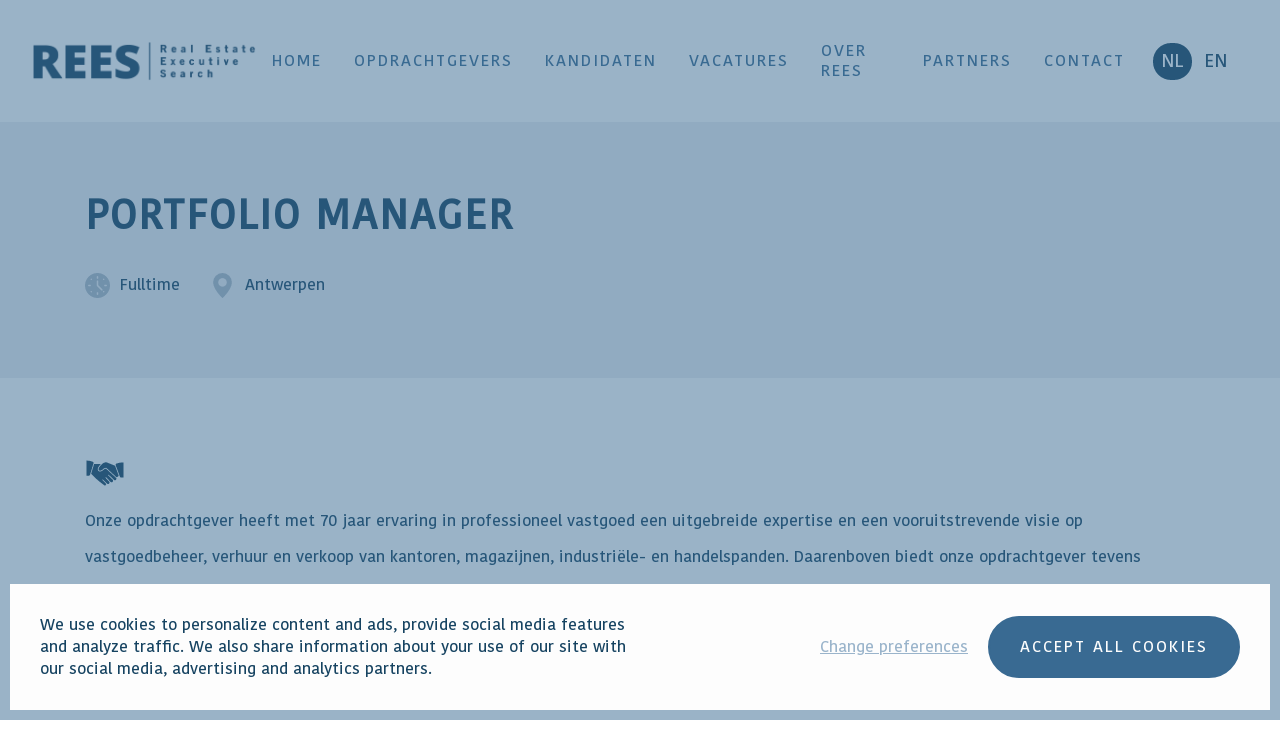

--- FILE ---
content_type: text/html; charset=UTF-8
request_url: https://rees.be/nl/vacatures/portfolio-manager/?lid=3775
body_size: 9773
content:
<!DOCTYPE HTML><html lang="nl"><head><META charset="utf-8"><TITLE>Portfolio Manager</TITLE><link rel="stylesheet" type="text/css" href="/swfiles/body/20260123105547.lay.4.min.css"  media="screen" /> <META NAME="keywords" CONTENT=""> <META NAME="description" CONTENT="">   <link rel="canonical" href="https://rees.be/nl/vacatures/portfolio-manager/">    <link rel="alternate" hreflang="nl" href="https://rees.be/nl/vacatures/portfolio-manager/"><link rel="alternate" hreflang="x-default" href="https://rees.be/nl/vacatures/portfolio-manager/"><link rel="alternate" hreflang="en" href="https://rees.be/en/vacancies/portfolio-manager/"> <link  rel="shortcut icon" sizes="16x16 24x24 32x32 48x48 64x64" href="/favicon.ico"> <link  rel="icon" sizes="192x192" href="/apple-touch-icon-192x192-precomposed.png"> <link  rel="apple-touch-icon-precomposed" sizes="180x180" href="/apple-touch-icon-180x180-precomposed.png"> <link  rel="apple-touch-icon-precomposed" sizes="152x152" href="/apple-touch-icon-152x152-precomposed.png"> <link  rel="apple-touch-icon-precomposed" sizes="144x144" href="/apple-touch-icon-144x144-precomposed.png"> <link  rel="apple-touch-icon-precomposed" sizes="120x120" href="/apple-touch-icon-120x120-precomposed.png"> <link  rel="apple-touch-icon-precomposed" sizes="114x114" href="/apple-touch-icon-114x114-precomposed.png"> <link  rel="apple-touch-icon-precomposed" sizes="76x76" href="/apple-touch-icon-76x76-precomposed.png"> <link  rel="apple-touch-icon-precomposed" sizes="72x72" href="/apple-touch-icon-72x72-precomposed.png"> <link  rel="apple-touch-icon-precomposed" href="/apple-touch-icon-57x57-precomposed.png"> <meta name="msapplication-TileColor" content="#da532c"><meta name="msapplication-square70x70logo" content="/mstile-144x144.png"> <meta name="msapplication-square150x150logo" content="/mstile-270x270.png"> <meta name="msapplication-square310x310logo" content="/mstile-558x558.png"> <meta name="twitter:card" content="summary">
  <meta http-equiv="X-UA-Compatible" content="IE=edge,chrome=1"><meta name="viewport" content="width=device-width, initial-scale=1.0"/><!--[if lt IE 9]>
  <script  src="https://oss.maxcdn.com/html5shiv/3.7.2/html5shiv.min.js"></script>
  <script  src="https://oss.maxcdn.com/respond/1.4.2/respond.min.js"></script>
<![endif]-->         <link  rel="preload" href="/swfiles/body/Kohinoor.ttf" as="font" type="font/ttf" crossorigin> <link  rel="preload" href="/swfiles/body/Kohinoor.ttf" as="font" type="font/ttf" crossorigin> <script type="text/javascript">
var sw_var_lid = 1;
var sw_var_pid = 11;
var cleanHOST = window.location.hostname;
var cleanURL_path = "/";
var sw_var_detailpname = "Portfolio Manager";
var sw_var_detaillist = [{"lang":"2", "url":"/en/vacancies/portfolio-manager", "title":"Portfolio Manager"}];
</script><script type="text/javascript"  src="/swfiles/html/menu_1.js"></script><script type="text/javascript"  src="/swfiles/html/setup.js"></script>  <link rel="stylesheet" type="text/css" href="/swfiles/body/20230831144218.page.1.46.min.css" media="screen" /></head><body> <div class="s-laycomp18"><div class="s-loader smC16908SmSn1p3T4i235-style" data-sm-loader="16908SmSn1p3T4i235"><div class='sm-loader__inner sm-loader-pulse'></div></div></div><div class="s-laycomp17"><div class="s-comp-grid"><div class="block-1"><div class="s-logo__wrapper smC16908SmSn1p3T3i188-style"> <a href="/nl/home/" target="_self" class="logo_url"><div class="sw-logo-pic"><img class="sw-logo-img" src="/swfiles/logo/logo.png?nocache=1769235047" alt="REES - Real Estate Executive Search" /></div></a></div></div><div class="block-2"><ul class="s-menu sf-menu smC16908SmSn1p3T3i181i176-style" data-sm-menu="16908SmSn1p3T3i181i176"><li><a href="/nl/home/" target="_self">Home</a></li><li><a href="/nl/opdrachtgevers/" target="_self">Opdrachtgevers</a></li><li><a href="/nl/kandidaten/" target="_self">Kandidaten</a></li><li><a href="/nl/vacatures/" target="_self">Vacatures</a></li><li><a href="/nl/over-rees/" target="_self">Over Rees</a></li><li><a href="/nl/partners/" target="_self">Partners</a></li><li><a href="/nl/contact/" target="_self">Contact</a></li></ul></div><div class="block-3"><button class="s-overlay__trigger smC16908SmSn1p3T3i181i178-style" aria-label="Open overlay" aria-controls="s-overlay--16908SmSn1p3T3i181i178" aria-expanded="false" data-sm-trigger="16908SmSn1p3T3i181i178"><span></span><span></span><span></span></button><div id="s-overlay--16908SmSn1p3T3i181i178" class="s-overlay smC16908SmSn1p3T3i181i178-style" aria-hidden="true" data-sm-overlay="16908SmSn1p3T3i181i178"><button class="s-overlay__trigger" tabindex="-1" aria-label="Close overlay" aria-controls="s-overlay--16908SmSn1p3T3i181i178" aria-expanded="false" data-sm-trigger="16908SmSn1p3T3i181i178"><span></span><span></span></button><ul class="s-menu sf-menu smC16908SmSn1p3T3i181i179-style" data-sm-menu="16908SmSn1p3T3i181i179"><li><a href="/nl/home/" target="_self">Home</a></li><li><a href="/nl/opdrachtgevers/" target="_self">Opdrachtgevers</a></li><li><a href="/nl/kandidaten/" target="_self">Kandidaten</a></li><li><a href="/nl/vacatures/" target="_self">Vacatures</a></li><li><a href="/nl/over-rees/" target="_self">Over Rees</a></li><li><a href="/nl/partners/" target="_self">Partners</a></li><li><a href="/nl/contact/" target="_self">Contact</a></li></ul><div class="s-content smC23447SmSn1p3T67-style"></div></div></div><div class="block-108"><div class="s-language__switcher smC23447SmSn1p3T66-style" data-sm-language="23447SmSn1p3T66"></div></div></div></div><main id="sw_content"><div id="scomp409" class="s-comp40"><div class="s-comp-grid"><div class="block-99"><div class="s-text-icon smC23447SmSn1p3T58-style"><div class="s-icon"><svg id="Capa_1" enable-background="new 0 0 512 512" height="512" viewBox="0 0 512 512" width="512" xmlns="http://www.w3.org/2000/svg"><g><path d="m256 0c-140.61 0-256 115.39-256 256s115.39 256 256 256 256-115.39 256-256-115.39-256-256-256zm116.673 118.114c5.858-5.858 15.355-5.858 21.213 0s5.858 15.355 0 21.213-15.355 5.858-21.213 0-5.858-15.355 0-21.213zm-131.673-42.114c0-8.291 6.709-15 15-15s15 6.709 15 15v30c0 8.291-6.709 15-15 15s-15-6.709-15-15zm-165 195c-8.291 0-15-6.709-15-15s6.709-15 15-15h30c8.291 0 15 6.709 15 15s-6.709 15-15 15zm63.327 122.886c-5.858 5.858-15.355 5.858-21.213 0s-5.858-15.355 0-21.213c5.858-5.859 15.355-5.859 21.213 0 5.858 5.858 5.858 15.355 0 21.213zm0-254.559c-5.858 5.858-15.355 5.858-21.213 0s-5.858-15.355 0-21.213 15.355-5.858 21.213 0 5.858 15.355 0 21.213zm131.673 296.673c0 8.291-6.709 15-15 15s-15-6.709-15-15v-30c0-8.291 6.709-15 15-15s15 6.709 15 15zm85.605-79.395c-5.859 5.859-15.352 5.859-21.211 0l-90-90c-2.812-2.812-4.394-6.621-4.394-10.605v-90c0-8.291 6.709-15 15-15s15 6.709 15 15v83.789l85.605 85.605c5.86 5.86 5.86 15.352 0 21.211zm37.281 37.281c-5.858 5.858-15.355 5.858-21.213 0s-5.858-15.355 0-21.213c5.858-5.859 15.355-5.859 21.213 0 5.857 5.858 5.857 15.355 0 21.213zm57.114-137.886c0 8.291-6.709 15-15 15h-30c-8.291 0-15-6.709-15-15s6.709-15 15-15h30c8.291 0 15 6.709 15 15z"/></g></svg></div><span class="s-text">Fulltime </span></div></div><div class="block-100"><div class="s-text-icon smC23447SmSn1p3T58-style"><div class="s-icon"><svg height="512" viewBox="0 0 64 64" width="512" xmlns="http://www.w3.org/2000/svg"><g id="Pin"><path d="m32 0a24.0319 24.0319 0 0 0 -24 24c0 17.23 22.36 38.81 23.31 39.72a.99.99 0 0 0 1.38 0c.95-.91 23.31-22.49 23.31-39.72a24.0319 24.0319 0 0 0 -24-24zm0 35a11 11 0 1 1 11-11 11.0066 11.0066 0 0 1 -11 11z"/></g></svg></div><span class="s-text">Antwerpen </span></div></div><div class="block-118"><h1 class="smC23447SmSn1p3T71-style"> Portfolio Manager </h1></div></div></div><div id="scomp410" class="s-comp41"><div class="s-comp-grid"><div class="block-101"><div class="s-text-icon smC23447SmSn1p3T59-style"><div class="s-icon"><svg id="Layer_1" height="512" viewBox="0 0 104 104" width="512" xmlns="http://www.w3.org/2000/svg" data-name="Layer 1"><path d="m54.52 40.58c-4.74.67-8.88 5.12-8.92 5.16a1 1 0 0 1 -.2.16c-6.44 4.18-10.07 1-10.22.81-4.12-3.71-.34-9.93-.18-10.19a37.93 37.93 0 0 1 6.08-7.66h-17.49l-7.59 25.04a.92.92 0 0 1 .22.17c11.78 13.32 27.42 25.14 33.59 29.6a3.15 3.15 0 0 0 4.07-4.79l-8.49-8.49a1 1 0 0 1 0-1.41 1 1 0 0 1 1.42 0l4.52 4.52 4 4 2 2.05a3.83 3.83 0 0 0 5.46-5.37l-7.79-8.13-1.48-1.53a1 1 0 0 1 0-1.42 1 1 0 0 1 1.42 0l11.37 11.8a4 4 0 0 0 6.81-2.67 3.89 3.89 0 0 0 -1.2-2.93l-6.82-6.6-4.75-4.61a1 1 0 1 1 1.39-1.43l13.5 13.07a3.76 3.76 0 1 0 5.15-5.47z"/><path d="m20.54 23a36.92 36.92 0 0 0 -16.54-3.22v39.22h6.11a3 3 0 0 0 2.89-2.17l9.18-30.23a3 3 0 0 0 -1.64-3.6z"/><path d="m57.76 24.94a9.39 9.39 0 0 0 -6.76-.15c-3.83 1.4-9.42 4.76-14.33 12.78 0 .06-3.07 5-.18 7.66.1.09 2.68 2.25 7.68-.94.72-.75 5.23-5.27 10.56-5.76a1 1 0 0 1 .76.26l26.21 24c.12.11.23.23.34.35 3-.46 5-3.2 5.58-4.2l-9.5-25.89z"/><path d="m98 24.55a44.21 44.21 0 0 0 -16.66 3.14 3 3 0 0 0 -1.62 3.83l11.13 30.29a3.07 3.07 0 0 0 2.86 2h6.29v-39.21c-.5-.03-1.19-.05-2-.05z"/></svg></div><span class="s-text"><p>Onze opdrachtgever heeft met 70 jaar ervaring in professioneel vastgoed een uitgebreide expertise en een vooruitstrevende visie op vastgoedbeheer, verhuur en verkoop van kantoren, magazijnen, industriële- en handelspanden. Daarenboven biedt onze opdrachtgever tevens diensten in property management, waarderingen, en optimalisering van investeringen aan. Met mooie kantoren op toplocaties in Antwerpen, Brussel, Gent, Hasselt en Amsterdam beschikt onze opdrachtgever over een uitstekende kennis van en verankering in de Belgische en Nederlandse vastgoedmarkt.</p>
</span></div></div></div></div><div id="scomp411" class="s-comp42"><div class="s-comp-grid"><div class="block-102"><div class="s-text-icon smC23447SmSn1p3T60i59-style"><div class="s-icon"><svg id="Layer_1" enable-background="new 0 0 512.5 512.5" height="512" viewBox="0 0 512.5 512.5" width="512" xmlns="http://www.w3.org/2000/svg"><g><path d="m385 227.33c28.359 0 54.99 7.538 78 20.71v-232.21c0-8.284-6.716-15-15-15h-314c-8.284 0-15 6.716-15 15v391.004c0 8.284 6.716 15 15 15h97.902c-24.727-97.03 52.723-195.864 153.098-194.504zm-190.997-177.499h193.994c19.902.793 19.887 29.215 0 30h-193.994c-19.902-.793-19.887-29.215 0-30zm0 60h193.994c19.902.793 19.887 29.215 0 30h-193.994c-19.902-.793-19.887-29.215 0-30zm0 60h193.994c19.902.793 19.887 29.215 0 30h-193.994c-19.902-.793-19.887-29.215 0-30zm-15 75c0-8.284 6.716-15 15-15h47.729c19.902.793 19.887 29.215 0 30h-47.729c-8.284 0-15-6.716-15-15z"/><path d="m385 257.33c-70.304 0-127.5 57.196-127.5 127.5 7.004 169.146 248.022 169.097 255-.001 0-70.303-57.196-127.499-127.5-127.499zm58.891 100.745-56.962 72.779c-2.765 3.531-6.964 5.642-11.447 5.75-4.471.113-8.784-1.793-11.714-5.187l-30.616-35.424c-5.417-6.268-4.728-15.74 1.54-21.157 6.271-5.419 15.74-4.727 21.157 1.54l18.693 21.629 45.724-58.421c5.106-6.523 14.532-7.674 21.058-2.567 6.523 5.107 7.672 14.534 2.567 21.058z"/><path d="m0 137.83h90v184h-90z"/><path d="m45 49.83c-24.813 0-45 20.187-45 45v13h90v-13c0-24.813-20.187-45-45-45z"/><path d="m31.153 414.599c5.047 12.231 22.648 12.226 27.692 0l26.155-62.769h-80z"/></g></svg></div><span class="s-text"><p>Als portfolio manager ben je  verantwoordelijk voor de uitvoering van het juridische, financiële en administratieve beheer van zijn portfolio aan commercieel vastgoed (retail, kantoren, logistiek, KMO,...) van relevante professionele eigenaars. </p>

<p>Je vult een relevante rol in dat impact heeft op  het optimaliseren van de rendabiliteit van de asset.</p>

<p>Je draagt zorg voor alle strategische administratie en communicatie en wordt hierin bij gestaan door de portfoliomanager-assistant.</p>

<p>• Je bent een aanspreekpunt voor eigenaars/investeerders, huurders en derde partijen (leveranciers, advocaten, verzekeringen, publieke instanties,…)</p>

<p>• Je stelt frequent diverse rapportages op voor de eigenaars/investeerders. Hierbij kan je rekenen op performante ondersteunende software applicaties.</p>

<p>• Je bent eindverantwoordelijke voor de binnen- en buitengaande facturatie m.b.t. jouw portfolio. De uitvoering gebeurt door de afdeling boekhouding.</p>

<p>• Je viseert nauwlettend de respectievelijke budgetten, huurinkomsten & achterstallige huren</p>

<p>. • Je beheert de lopende contracten, deze zijn door jou steeds grondig gekend.</p>

<p>• Je staat in nauwe communicatie met de interne afdelingen agency, boekhouding, shopping center management,…maar ook met externe partijen (huurders, advocaten, kadaster,…) zal je de nodige contacten leggen en onderhouden.</p>

<p>• Je woont regelmatig vergaderingen bij met de eigenaar/investeerder en bezoekt ook de gebouwen in ter plekke.</p>

<p>• Grotendeels ben je werkzaam vanuit de hoofdzetel te Antwerpen.</p>

<p style="margin-left:48px"> </p>

<p> </p>
</span></div></div></div></div><div id="scomp412" class="s-comp43"><div class="s-comp-grid"><div class="block-103"><div class="s-text-icon smC23447SmSn1p3T61i59-style"><div class="s-icon"><svg id="bold" enable-background="new 0 0 24 24" height="512" viewBox="0 0 24 24" width="512" xmlns="http://www.w3.org/2000/svg"><path d="m9 10c-2.757 0-5-2.243-5-5s2.243-5 5-5 5 2.243 5 5-2.243 5-5 5z"/><path d="m4.75 12c-2.62 0-4.75 2.13-4.75 4.75v3.5c0 .41.34.75.75.75h9.25v-3.25c0-1.88 1.4-3.43 3.21-3.7.26-.76.75-1.4 1.38-1.86-1-.286-1.054-.19-9.84-.19z"/><path d="m22.25 16h-1.25v-.75c0-.965-.785-1.75-1.75-1.75h-2.5c-.965 0-1.75.785-1.75 1.75v.75h-1.25c-.492 0-.935.205-1.253.533l5.503 2.871 5.503-2.871c-.318-.328-.761-.533-1.253-.533zm-5.75 0v-.75c0-.138.112-.25.25-.25h2.5c.138 0 .25.112.25.25v.75z"/><path d="m18.347 20.915c-.217.113-.477.113-.693 0l-5.654-2.95v4.285c0 .965.785 1.75 1.75 1.75h8.5c.965 0 1.75-.785 1.75-1.75v-4.285z"/></svg></div><span class="s-text"><p>• Je hebt minimaal 1-3 jaar professionele ervaring in een financiële- of vastgoedomgeving</p>

<p>• Je beschikt over een bachelor/master in economisch vakgebied</p>

<p>• Het luik administratieve/rapportage/contractbeheer schrikt jou niet af • Punctualiteit - geen probleem.</p>

<p>• Je ben communicatief, maar ook voldoende assertief.</p>

<p>• Je bent een teamplayer met een pragmatische ingesteldheid • Je bent sterk in Office applicaties</p>

<p>• Je bent Nederlandstalig met een goede kennis van Frans en Engels (zowel schriftelijke als mondeling)</p>

<p> </p>

<p> </p>
</span></div></div></div></div><div id="scomp413" class="s-comp44"><div class="s-comp-grid"><div class="block-104"><div class="s-text-icon smC23447SmSn1p3T62i59-style"><div class="s-icon"><svg id="Layer_1" enable-background="new 0 0 480.006 480.006" height="512" viewBox="0 0 480.006 480.006" width="512" xmlns="http://www.w3.org/2000/svg"><path d="m278.237 398.445c-6.377-9.67-10.3-23.743-6.139-31.749 2.045-3.935 6.888-8.09 11.197-7.721 4.64.41 8.874 6.338 10.026 10.277 2.021 6.907-2.792 17.961-15.084 29.193zm145.762-270.5v320.061c0 17.673-14.327 32-32 32h-304c-17.673 0-32-14.327-32-32v-416c0-17.673 14.327-32 32-32h208.06c4.521 0 8.133 3.738 7.995 8.257-.222 7.292-.056 23.255-.056 63.737 0 26.509 21.498 48.006 48.007 48.006 40.485 0 56.443.167 63.738-.057 4.52-.137 8.256 3.476 8.256 7.996zm-312-54.939c0 4.418 3.582 8 8 8h64c4.418 0 8-3.582 8-8s-3.582-8-8-8h-64c-4.418 0-8 3.582-8 8zm0 50c0 4.418 3.582 8 8 8h94c4.418 0 8-3.582 8-8s-3.582-8-8-8h-94c-4.418 0-8 3.582-8 8zm0 80c0 4.418 3.582 8 8 8h184c4.418 0 8-3.582 8-8s-3.582-8-8-8h-184c-4.418 0-8 3.582-8 8zm100 120c0-4.418-3.582-8-8-8h-84c-4.418 0-8 3.582-8 8s3.582 8 8 8h84c4.419 0 8-3.582 8-8zm141.142 75.082c-4.376-.626-8.429 2.404-9.06 6.777-.938 6.511-7.852 11.122-13.678 5.987-4.852-4.276-2.076-7.814-5.044-11.691-3.333-4.38-10.002-4.13-13.018.41-7.68 11.533-14.411 12.388-15.682 12.441-2.237.098-4.7-.67-7.211-2.153 38.323-35.441 13.679-65.193-4.743-66.822-12.044-1.06-22.34 7.692-26.804 16.279-7.742 14.897-1.677 35.237 7.634 48.917-1.485.977-3.028 1.944-4.635 2.902-3.794 2.264-5.035 7.175-2.771 10.969s7.174 5.035 10.969 2.771c2.541-1.516 4.976-3.074 7.305-4.672 13.326 10.706 27.297 10.441 40.053-.957 13.8 17.919 40.324 9.671 43.461-12.101.631-4.371-2.403-8.427-6.776-9.057zm13.858-135.082c0-4.418-3.582-8-8-8h-239c-4.418 0-8 3.582-8 8s3.582 8 8 8h239c4.419 0 8-3.582 8-8zm0-60c0-4.418-3.582-8-8-8h-11c-4.418 0-8 3.582-8 8s3.582 8 8 8h11c4.419 0 8-3.582 8-8zm54.66-112.66-88-88c-5.046-5.023-13.66-1.443-13.66 5.66v64c0 17.64 14.35 32 32 32h64c7.092 0 10.692-8.606 5.66-13.66z"/></svg></div><span class="s-text"><p>• Competitief Salaris + full package extra legale voorwaarden + Bedrijfswagen</p>

<p>• Een gevarieerde uitdaging voor ambitie in commercieel vastgoed</p>

<p>• Ambitieuze omgeving vol expertise met ruimte voor jouw initiatief</p>
</span></div></div></div></div><div id="scomp414" class="s-comp46"><div class="s-comp-grid"><div class="block-114"><div class="s-content smC23334SmSn1p3T69i59-style"><div class='s-structure-layout-114'><div class="block-115"><form id="s-form414_0501" class="smC23334SmSn1p3T69i60-style s-form" role="form" action="" target="" method="post" enctype="multipart/form-data" data-form="smC23334SmSn1p3T69i60-style" data-form-redirect="/nl/bedankt/"> <div class="s-form__opts"><input type="hidden" name="id" value="page_414_0501"><input type="hidden" name="formtoken" value="df61a873a40ea6126194f39d05424ed61bff0c2d89264f682e343c0fae3a658e"> <input type="hidden" name="formid" value="0501"><input type="hidden" name="comptype" value="page"><input type="hidden" data-action="project" value="reesnew"><input type="hidden" data-action="mail" name="txtEmailAddress" value="tinne&period;broeckx&commat;rees&period;be "><input type="hidden" data-action="mail" name="emailName" value="REES"><input type="hidden" data-action="mail" name="addCC" value=""><input type="hidden" data-action="mail" name="addBCC" value="thomas@udesite.be;"><input type="hidden" data-action="mail" name="subjectMail" value="Bedankt voor uw bericht aan REES."><input type="hidden" data-action="mail" name="subjectCopyMail" value="Bedankt voor uw bericht aan REES."><input type="hidden" data-action="mail" name="nameMail" value="REES"><input type="hidden" data-action="mail" name="mailTitle" value="Hieronder vindt u uw ingevulde gegevens terug. Ik neem snel contact met u op."><input type="hidden" data-action="mail" name="copyTitle" value="Hieronder vindt u uw ingevulde gegevens terug. Ik neem snel contact met u op."><input type="hidden" data-action="mail" name="copyMail" value="send copy"><input type="hidden" data-action="mail" name="showReply" value="show"><input type="hidden" data-action="mail" name="showUrl" value="show"><input type="hidden" data-action="mail" name="txtPostedFrom" value=""><input type="hidden" data-action="mail" name="colorBackground" value="1245EE"><input type="hidden" data-action="mail" name="colorFont" value="FFFFFF"><input type="hidden" data-action="mail" name="template" value=""><input type="hidden" data-action="mail" name="copyTemplate" value=""></div><div class="s-form__fields row"><div class="col-md-4"><div class="s-field__wrapper s-field__input"><input type="hidden" name="s-label1077" value="" placeholder="Naam *"><input class="s-input" id="s-input1077" name="s-input1077" type="text" placeholder="Naam *" required data-necessity="required"><label class="s-label" for="s-input1077"></label></div></div><div class="col-md-4"><div class="s-field__wrapper s-field__input"><input class="s-input" id="s-input1081" name="txtEmail" type="email" placeholder="E-mail *" required data-necessity="required"><label class="s-label" for="s-input1081"></label></div></div><div class="col-md-4"><div class="s-field__wrapper s-field__input"><input type="hidden" name="s-label1084" value="" placeholder="Telefoon / GSM *"><input class="s-input" id="s-input1084" name="s-input1084" type="number" min="" max="" step="" placeholder="Telefoon / GSM *" required data-necessity="required"><label class="s-label" for="s-input1084"></label></div></div><div class="col-md-12"><div class="s-field__wrapper s-field__upload"><label class="s-upload__label"><input type="file" accept="image/*,audio/*,video/*,.pdf,.doc,.docx,.csv,.xls,.xlsx,.txt,.rtf,.html,.zip,.rar,.7zip," id="s-upload1085" name="sm-files[]" class="s-file__upload"  multiple data-necessity=""><span class="s-upload__info" data-btn="Voeg bestand(en) toe" data-placeholder="" data-upload=""></span></label><label class="s-label" for="s-upload1085">Upload CV en/of motivatiebrief</label></div></div><div class="col-md-12"><div class="s-field__wrapper s-field__textarea"><input type="hidden" name="s-label1088" value="" placeholder="Uw bericht *"><textarea class="s-textarea" id="s-textarea1088" name="s-textarea1088" rows="4" placeholder="Uw bericht *" required data-necessity="required"></textarea><label class="s-label" for="s-textarea1088"></label></div></div><div class="col-md-12"><div class="s-field__wrapper s-field__optin"><input type="hidden" name="s-label1090" value=""><input class="s-optin__input" id="s-optin1090" type="checkbox" name="s-optin1090" value="Ik ga akkoord met de privacyverklaring en verwerking van mijn gegevens" required data-necessity="required"><label class="s-optin__label" for="s-optin1090"><span class="s-optin__info"><p>Ik ga akkoord met de privacyverklaring en verwerking van mijn gegevens *</p></span><span class="s-optin__indicator"><svg xmlns="http://www.w3.org/2000/svg" viewBox="0 0 23.6 18" height="9.15" width="12" preserveAspectRatio="none"><path d="M7.5,14.2L1.9,8.6L0,10.5L7.5,18L23.6,1.9L21.7,0L7.5,14.2z"/></svg></span></label></div></div><div class="col-md-12"><div class="s-field__wrapper s-field__submit"><button class="s-btn" type="submit" data-form-submit>Versturen</button></div></div></div><div class="s-form__msg" data-form-msg data-msg-success="" data-msg-error="Oeps, er liep iets verkeerd tijdens het verzenden van uw bericht."></div></form></div></div></div></div></div></div><div id="scomp415" class="s-comp45"><div class="s-comp-grid"><div class="block-105"><div><a class="s-icon-link smC23447SmSn1p3T63-style" href="/nl/vacatures/investment-associate-/?lid=3775" target="_self"> <div class="s-icon"><svg xmlns="http://www.w3.org/2000/svg" viewBox="0 0 448 512"><path d="M257.5 445.1l-22.2 22.2c-9.4 9.4-24.6 9.4-33.9 0L7 273c-9.4-9.4-9.4-24.6 0-33.9L201.4 44.7c9.4-9.4 24.6-9.4 33.9 0l22.2 22.2c9.5 9.5 9.3 25-.4 34.3L136.6 216H424c13.3 0 24 10.7 24 24v32c0 13.3-10.7 24-24 24H136.6l120.5 114.8c9.8 9.3 10 24.8.4 34.3z"/></svg></div><span class="s-text">Vorige</span></a></div></div><div class="block-106"><div><a class="s-btn smC23447SmSn1p3T64-style" href="/nl/home/" target="_self"> Overzicht</a></div></div><div class="block-107"><div><a class="s-icon-link smC23447SmSn1p3T65-style" href="/nl/vacatures/project-manager-/?lid=3775" target="_self"> <div class="s-icon"><svg xmlns="http://www.w3.org/2000/svg" viewBox="0 0 448 512"><path d="M190.5 66.9l22.2-22.2c9.4-9.4 24.6-9.4 33.9 0L441 239c9.4 9.4 9.4 24.6 0 33.9L246.6 467.3c-9.4 9.4-24.6 9.4-33.9 0l-22.2-22.2c-9.5-9.5-9.3-25 .4-34.3L311.4 296H24c-13.3 0-24-10.7-24-24v-32c0-13.3 10.7-24 24-24h287.4L190.9 101.2c-9.8-9.3-10-24.8-.4-34.3z"/></svg></div><span class="s-text">Volgende</span></a></div></div></div></div></main><div id="s-laycomp30" class="s-laycomp30"><div class="s-modal smC16908SmSn1p3T72i18i8-style s-modal-fade" data-cookie-groups-object='{     "group": [         {             "label": "Essenti\u00eble cookies",             "description": "Deze (technische) cookies zijn strikt noodzakelijk voor een correcte en effici\u00ebnte verbinding met de website en garanderen een veilige online omgeving.",             "variable": "privacy_cookie_1",             "gtm_consent": [                 ""             ]         },         {             "label": "Voorkeurcookies",             "description": "Deze cookies, ook bekend als &#39;functionele cookies&#39;, stellen een website in staat om keuzes die u in het verleden hebt gemaakt te onthouden, zoals bijvoorbeeld welke taal u verkiest. Hierdoor wordt het gebruiksgemak van de website vergroot.",             "variable": "privacy_cookie_2",             "gtm_consent": [                 ""             ]         },         {             "label": "Analytische cookies",             "description": "Deze cookies, ook bekend als \"prestatiecookies\", verzamelen informatie over hoe u een website gebruikt, zoals welke pagina&#39;s u hebt bezocht en op welke links u hebt geklikt. Geen van deze informatie kan worden gebruikt om u te identificeren. Het is allemaal geaggregeerd en daarom geanonimiseerd. Hun enige doel is het verbeteren van websitefuncties. Dit omvat cookies van analyseservices van derden, zolang de cookies uitsluitend voor gebruik door de eigenaar van de bezochte website zijn.",             "variable": "privacy_cookie_3",             "gtm_consent": [                 ""             ]         }     ] }' data-sm-modal><div tabindex="-1" class="s-modal__overlay" data-sm-modal-overlay><div class="s-modal__container" role="dialog" aria-modal="true" data-sm-modal-content><div class="s-flex smC16908SmSn1p3T72i18i9-style"><div class="s-img__wrapper smC16908SmSn1p3T72i18i10-style"><img class="s-img" srcset="/swfiles/files/rees-real-estate-executive-search-logo-wit.svg?nc=1769162146 1920w,/swfiles/files/rees-real-estate-executive-search-logo-wit.svg?nc=1769162146 1920w,/swfiles/files/rees-real-estate-executive-search-logo-wit.svg?nc=1769162146 1920w" sizes="(max-width: 576px) 1920px,(max-width: 991px) 1920px,1920px" src="/swfiles/files/rees-real-estate-executive-search-logo-wit.svg?nc=1769162146" alt="" title=""></div><div class="s-text smC16908SmSn1p3T72i18i11-style"> Cookie preferences</div></div><div class="s-flex smC16908SmSn1p3T72i18i12-style"><div class="s-text smC16908SmSn1p3T72i18i13-style"> When you visit any web site, it may store or retrieve information on your browser, mostly in the form of cookies. This information might be about you, your preferences or your device and is mostly used to make the site work as you expect it to. The information does not usually directly identify you, but it can give you a more personalized web experience. Because we respect your right to privacy, you can choose not to allow some types of cookies. Click on the different category headings to find out more and change our default settings. However, blocking some types of cookies may impact your experience of the site and the services we are able to offer.</div><div class="s-flex smC16908SmSn1p3T72i18i14-style" data-sm-cookie-groups></div><div class="s-flex smC16908SmSn1p3T72i18i15-style"><div><button class="s-link smC16908SmSn1p3T72i18i16-style" data-sm-cookie-decline> Only accept strict cookies</button></div><div><button class="s-btn smC16908SmSn1p3T72i18i17-style" data-sm-cookie-accept> Save preferences</button></div></div></div></div></div></div><div class="s-flex s-banner smC16908SmSn1p3T72i19-style" role="dialog" data-sm-cookie-banner><div class="s-text smC16908SmSn1p3T72i20-style"> We use cookies to personalize content and ads, provide social media features and analyze traffic. We also share information about your use of our site with our social media, advertising and analytics partners.</div><div class="s-flex smC16908SmSn1p3T72i21-style"><div><button class="s-link smC16908SmSn1p3T72i22-style" data-sm-cookie-settings> Change preferences</button></div><div><button class="s-btn smC16908SmSn1p3T72i23-style" data-sm-cookie-accept-all> Accept all cookies</button></div></div></div></div><div class="s-laycomp20"><div class="s-comp-grid"><div class="block-4"><div class="s-content smC23151SmSn1p3T6i13-style"><div class='s-structure-layout-4'><div class="block-7"><div class="s-text smC23151SmSn1p3T6i15-style"><p>Dé onmisbare schakel tussen job en talent met kennis van de sector en de mensen</p></div></div><div class="block-16"><a href="/nl/home/" target="_self" class="s-img__wrapper s-img__wrapper-link smC23151SmSn1p3T6i136-style"><img class="s-img" srcset="/swfiles/files/rees-real-estate-executive-search-logo-wit.svg?nc=1682467030 1920w,/swfiles/files/rees-real-estate-executive-search-logo-wit.svg?nc=1682467030 1920w,/swfiles/files/rees-real-estate-executive-search-logo-wit.svg?nc=1682467030 1920w" sizes="(max-width: 576px) 1920px,(max-width: 991px) 1920px,1920px" src="/swfiles/files/rees-real-estate-executive-search-logo-wit.svg?nc=1682467030" alt="" title=""></a></div></div></div></div><div class="block-8"><div class="s-content smC23151SmSn1p3T6i16-style"><div class='s-structure-layout-8'><div class="block-9" style="order:0;"><h4 class="smC23151SmSn1p3T6i17-style"> Sitemap</h4></div><div class="block-11" style="order:1;"><div><a class="s-link smC23151SmSn1p3T6i18-style" href="/nl/opdrachtgevers/" target="_self"> Opdrachtgevers</a></div></div><div class="block-11" style="order:2;"><div><a class="s-link smC23151SmSn1p3T6i18-style" href="/nl/kandidaten/" target="_self"> Kandidaten</a></div></div><div class="block-11" style="order:3;"><div><a class="s-link smC23151SmSn1p3T6i18-style" href="/nl/over-rees/" target="_self"> Vacatures</a></div></div><div class="block-11" style="order:4;"><div><a class="s-link smC23151SmSn1p3T6i18-style" href="/nl/over-rees/" target="_self"> Over REES</a></div></div><div class="block-11" style="order:5;"><div><a class="s-link smC23151SmSn1p3T6i18-style" href="/nl/partners/" target="_self"> Partners</a></div></div><div class="block-11" style="order:6;"><div><a class="s-link smC23151SmSn1p3T6i18-style" href="/nl/contact/" target="_self"> Contact</a></div></div></div></div></div><div class="block-10"><div class="s-content smC23151SmSn1p3T6i16-style"><div class='s-structure-layout-10'><div class="block-5" style="order:0;"><h4 class="smC23151SmSn1p3T6i17-style"> Contact</h4></div><div class="block-6" style="order:1;"><div><a class="s-link smC23151SmSn1p3T6i18-style" href="tel:+32479403055" target="_blank"> 0479 40 30 55</a></div></div><div class="block-6" style="order:2;"><div><a class="s-link smC23151SmSn1p3T6i18-style" href="mailto:tinne.broeckx@rees.be" target="_blank"> tinne.broeckx@rees.be</a></div></div><div class="block-23" style="order:3;"><a href="https://www.linkedin.com/company/realestateexecutivesearch/" target="_blank" class="s-icon s-icon__link smC23447SmSn1p3T10-style"><svg id="Layer_1" enable-background="new 0 0 100 100" height="512" viewBox="0 0 100 100" width="512" xmlns="http://www.w3.org/2000/svg"><g id="_x31_0.Linkedin"><path d="m90 90v-29.3c0-14.4-3.1-25.4-19.9-25.4-8.1 0-13.5 4.4-15.7 8.6h-.2v-7.3h-15.9v53.4h16.6v-26.5c0-7 1.3-13.7 9.9-13.7 8.5 0 8.6 7.9 8.6 14.1v26h16.6z"/><path d="m11.3 36.6h16.6v53.4h-16.6z"/><path d="m19.6 10c-5.3 0-9.6 4.3-9.6 9.6s4.3 9.7 9.6 9.7 9.6-4.4 9.6-9.7-4.3-9.6-9.6-9.6z"/></g></svg></a></div></div></div></div><div class="block-12"><div class="s-content smC23151SmSn1p3T6i19-style"><div class='s-structure-layout-12'><div class="block-13" style="order:0;"><h4 class="smC23151SmSn1p3T6i20-style"> Legal</h4></div><div class="block-26" style="order:1;"><div><a class="s-link smC23447SmSn1p3T11-style" href="/nl/cookies/" target="_self"> Cookies</a></div></div><div class="block-26" style="order:2;"><div><a class="s-link smC23447SmSn1p3T11-style" href="/nl/privacy/" target="_self"> Privacy</a></div></div><div class="block-26" style="order:3;"><div><a class="s-link smC23447SmSn1p3T11-style" href="/nl/disclaimer/" target="_self"> Disclaimer</a></div></div></div></div></div></div></div><div class="s-laycomp21"><div class="s-comp-grid"><div class="block-17"><div class="s-content smC23151SmSn1p3T7i26-style"><div class='s-structure-layout-17'><div class="block-21"><div><a class="s-icon-link smC23447SmSn1p3T8-style" href="https://udesite.be" target="_blank"><div class="s-icon"><svg viewBox="0 0 512 512" xmlns="http://www.w3.org/2000/svg"><g id="Layer_9" data-name="Layer 9"><path d="m256 58a198 198 0 1 1 -140 58 196.73 196.73 0 0 1 140-58m0-58c-141.39 0-256 114.62-256 256s114.61 256 256 256 256-114.62 256-256-114.62-256-256-256z"/><path d="m322.88 299a76 76 0 1 1 0-86l47.82-32.81a134.72 134.72 0 0 0 -15.85-19.06c-52.31-52.31-137.41-52.31-189.72 0s-52.31 137.41 0 189.72a134.25 134.25 0 0 0 205.58-19.05z"/></g></svg></div><span class="s-text">Created by Udesite</span></a></div></div></div></div></div></div></div><script src="/swfiles/body/20260123105547.lay.4.min.js"></script><script defer src="//s1.sitemn.gr/users/lib/SM_Form/SM_Form.min.js"></script><script src="/swfiles/body/20230831144218.page.1.46.min.js"></script></body></html>

--- FILE ---
content_type: text/css
request_url: https://rees.be/swfiles/body/20230831144218.page.1.46.min.css
body_size: 5036
content:
.s-comp40 .s-text-icon.smC23447SmSn1p3T58-style{position:relative}.s-comp40 .s-text-icon.smC23447SmSn1p3T58-style .s-text{display:inline-block}.s-comp40 h1.smC23447SmSn1p3T71-style{position:relative}.s-comp40{margin:0 0 75px 0}.s-comp40{padding:75px 0 75px 0}.s-comp40{position:relative}.s-comp40{background-color:#ecedf2}.s-comp40 .s-text-icon.smC23447SmSn1p3T58-style .s-icon svg{fill:rgba(22,67,97,.3)}.s-comp40 .s-text-icon.smC23447SmSn1p3T58-style .s-icon svg{width:25px}.s-comp40 .s-text-icon.smC23447SmSn1p3T58-style .s-icon svg{height:25px}.s-comp40 .s-text-icon.smC23447SmSn1p3T58-style .s-icon{margin:0 10px 0 0}.s-comp40 .s-text-icon.smC23447SmSn1p3T58-style .s-icon{display:inline-flex;flex-direction:row}.s-comp40 .s-text-icon.smC23447SmSn1p3T58-style{display:flex!important;flex-direction:row}.s-comp40 .s-text-icon.smC23447SmSn1p3T58-style{align-items:center}.s-comp40 .s-btn.smC23447SmSn1p3T58-style{position:relative}.s-comp40 .s-text-icon.smC23447SmSn1p3T58-style .s-icon{order:unset}.s-comp40 h1.smC23447SmSn1p3T71-style{margin:0 0 0 0}.s-comp40{display:flex;flex-direction:column;align-items:center}.s-comp40 .s-comp-grid{--container-max:1140px;--gutter-min:15px;display:flex;flex-direction:row;flex-wrap:wrap;align-items:flex-start;justify-content:flex-start;width:100%;height:100%;max-width:calc(1140px + 30px);margin:-15px;padding-left:15px;padding-right:15px;grid-template-columns:unset;grid-template-rows:unset}.s-comp40 .block-99>*{flex:initial}.s-comp40 .block-99{min-width:0;min-height:0;display:flex;visibility:visible;pointer-events:auto;z-index:1;order:1;width:auto;height:auto;margin:15px;align-items:flex-start;justify-content:flex-start;overflow:visible}.s-comp40 .block-100>*{flex:initial}.s-comp40 .block-100{min-width:0;min-height:0;display:flex;visibility:visible;pointer-events:auto;z-index:0;order:2;width:auto;height:auto;margin:15px;align-items:flex-start;justify-content:flex-start;overflow:visible}.s-comp40 .block-118>*{flex:initial}.s-comp40 .block-118{min-width:0;min-height:0;display:flex;visibility:visible;pointer-events:auto;z-index:2;order:0;width:calc(100% - 30px);height:auto;margin:15px;align-items:flex-start;justify-content:flex-start;overflow:visible}@media (max-width:1200px){.s-comp40{display:flex;flex-direction:column;align-items:center}.s-comp40 .s-comp-grid{--container-max:1140px;--gutter-min:15px;display:flex;flex-direction:row;flex-wrap:nowrap;align-items:flex-start;justify-content:flex-start;width:100%;height:100%;max-width:calc(1140px + 30px);margin:-15px;padding-left:15px;padding-right:15px;grid-template-columns:unset;grid-template-rows:unset}}@media (max-width:992px){.s-comp40{display:flex;flex-direction:column;align-items:center}.s-comp40 .s-comp-grid{--container-max:960px;--gutter-min:15px;display:flex;flex-direction:row;flex-wrap:nowrap;align-items:flex-start;justify-content:flex-start;width:100%;height:100%;max-width:calc(960px + 30px);margin:-15px;padding-left:15px;padding-right:15px;grid-template-columns:unset;grid-template-rows:unset}}@media (max-width:576px){.s-comp40{display:flex;flex-direction:column;align-items:center}.s-comp40 .s-comp-grid{--container-max:540px;--gutter-min:15px;display:flex;flex-direction:column;flex-wrap:nowrap;align-items:flex-start;justify-content:flex-start;width:100%;height:100%;max-width:calc(540px + 30px);margin:-15px;padding-left:15px;padding-right:15px;grid-template-columns:unset;grid-template-rows:unset}}.s-comp41 .s-text-icon.smC23447SmSn1p3T59-style{position:relative}.s-comp41 .s-text-icon.smC23447SmSn1p3T59-style .s-text{display:inline-block}.s-comp41{margin:0 0 30px 0}.s-comp41{position:relative}.s-comp41 .s-text-icon.smC23447SmSn1p3T59-style .s-icon svg{fill:#164361}.s-comp41 .s-text-icon.smC23447SmSn1p3T59-style .s-icon svg{width:40px}.s-comp41 .s-text-icon.smC23447SmSn1p3T59-style .s-icon svg{height:40px}.s-comp41 .s-text-icon.smC23447SmSn1p3T59-style .s-icon{margin:0 0 10px 0}.s-comp41 .s-text-icon.smC23447SmSn1p3T59-style .s-icon{display:inline-flex;flex-direction:row}.s-comp41 .s-text-icon.smC23447SmSn1p3T59-style{display:flex!important;flex-direction:column}.s-comp41 .s-text-icon.smC23447SmSn1p3T59-style{align-items:flex-start}.s-comp41 .s-btn.smC23447SmSn1p3T59-style{position:relative}.s-comp41 .s-text-icon.smC23447SmSn1p3T59-style .s-icon{order:unset}.s-comp41{display:flex;flex-direction:column;align-items:center}.s-comp41 .s-comp-grid{--container-max:1140px;--gutter-min:15px;display:flex;flex-direction:row;flex-wrap:nowrap;align-items:flex-start;justify-content:flex-start;width:100%;height:100%;max-width:calc(1140px + 30px);margin:-15px;padding-left:15px;padding-right:15px;grid-template-columns:unset;grid-template-rows:unset}.s-comp41 .block-101>*{flex:initial}.s-comp41 .block-101{min-width:0;min-height:0;display:flex;visibility:visible;pointer-events:auto;z-index:0;order:0;width:calc(100% - 30px);height:auto;margin:15px;align-items:flex-start;justify-content:flex-start;overflow:visible}@media (max-width:1200px){.s-comp41{display:flex;flex-direction:column;align-items:center}.s-comp41 .s-comp-grid{--container-max:1140px;--gutter-min:15px;display:flex;flex-direction:row;flex-wrap:nowrap;align-items:flex-start;justify-content:flex-start;width:100%;height:100%;max-width:calc(1140px + 30px);margin:-15px;padding-left:15px;padding-right:15px;grid-template-columns:unset;grid-template-rows:unset}}@media (max-width:992px){.s-comp41{display:flex;flex-direction:column;align-items:center}.s-comp41 .s-comp-grid{--container-max:960px;--gutter-min:15px;display:flex;flex-direction:row;flex-wrap:nowrap;align-items:flex-start;justify-content:flex-start;width:100%;height:100%;max-width:calc(960px + 30px);margin:-15px;padding-left:15px;padding-right:15px;grid-template-columns:unset;grid-template-rows:unset}}@media (max-width:576px){.s-comp41{display:flex;flex-direction:column;align-items:center}.s-comp41 .s-comp-grid{--container-max:540px;--gutter-min:15px;display:flex;flex-direction:row;flex-wrap:nowrap;align-items:flex-start;justify-content:flex-start;width:100%;height:100%;max-width:calc(540px + 30px);margin:-15px;padding-left:15px;padding-right:15px;grid-template-columns:unset;grid-template-rows:unset}}.s-comp42 .s-text-icon.smC23447SmSn1p3T60i59-style{position:relative}.s-comp42 .s-text-icon.smC23447SmSn1p3T60i59-style .s-text{display:inline-block}.s-comp42{margin:0 0 30px 0}.s-comp42{position:relative}.s-comp42 .s-text-icon.smC23447SmSn1p3T60i59-style .s-icon svg{fill:#164361}.s-comp42 .s-text-icon.smC23447SmSn1p3T60i59-style .s-icon svg{width:40px}.s-comp42 .s-text-icon.smC23447SmSn1p3T60i59-style .s-icon svg{height:40px}.s-comp42 .s-text-icon.smC23447SmSn1p3T60i59-style .s-icon{margin:0 0 10px 0}.s-comp42 .s-text-icon.smC23447SmSn1p3T60i59-style .s-icon{display:inline-flex;flex-direction:row}.s-comp42 .s-text-icon.smC23447SmSn1p3T60i59-style{display:flex!important;flex-direction:column}.s-comp42 .s-text-icon.smC23447SmSn1p3T60i59-style{align-items:flex-start}.s-comp42 .s-btn.smC23447SmSn1p3T60i59-style{position:relative}.s-comp42 .s-text-icon.smC23447SmSn1p3T60i59-style .s-icon{order:unset}.s-comp42{display:flex;flex-direction:column;align-items:center}.s-comp42 .s-comp-grid{--container-max:1140px;--gutter-min:15px;display:flex;flex-direction:row;flex-wrap:nowrap;align-items:flex-start;justify-content:flex-start;width:100%;height:100%;max-width:calc(1140px + 30px);margin:-15px;padding-left:15px;padding-right:15px;grid-template-columns:unset;grid-template-rows:unset}.s-comp42 .block-102>*{flex:initial}.s-comp42 .block-102{min-width:0;min-height:0;display:flex;visibility:visible;pointer-events:auto;z-index:0;order:0;width:calc(100% - 30px);height:auto;margin:15px;align-items:flex-start;justify-content:flex-start;overflow:visible}@media (max-width:1200px){.s-comp42{display:flex;flex-direction:column;align-items:center}.s-comp42 .s-comp-grid{--container-max:1140px;--gutter-min:15px;display:flex;flex-direction:row;flex-wrap:nowrap;align-items:flex-start;justify-content:flex-start;width:100%;height:100%;max-width:calc(1140px + 30px);margin:-15px;padding-left:15px;padding-right:15px;grid-template-columns:unset;grid-template-rows:unset}}@media (max-width:992px){.s-comp42{display:flex;flex-direction:column;align-items:center}.s-comp42 .s-comp-grid{--container-max:960px;--gutter-min:15px;display:flex;flex-direction:row;flex-wrap:nowrap;align-items:flex-start;justify-content:flex-start;width:100%;height:100%;max-width:calc(960px + 30px);margin:-15px;padding-left:15px;padding-right:15px;grid-template-columns:unset;grid-template-rows:unset}}@media (max-width:576px){.s-comp42{display:flex;flex-direction:column;align-items:center}.s-comp42 .s-comp-grid{--container-max:540px;--gutter-min:15px;display:flex;flex-direction:row;flex-wrap:nowrap;align-items:flex-start;justify-content:flex-start;width:100%;height:100%;max-width:calc(540px + 30px);margin:-15px;padding-left:15px;padding-right:15px;grid-template-columns:unset;grid-template-rows:unset}}.s-comp43 .s-text-icon.smC23447SmSn1p3T61i59-style{position:relative}.s-comp43 .s-text-icon.smC23447SmSn1p3T61i59-style .s-text{display:inline-block}.s-comp43{margin:0 0 30px 0}.s-comp43{position:relative}.s-comp43 .s-text-icon.smC23447SmSn1p3T61i59-style .s-icon svg{fill:#164361}.s-comp43 .s-text-icon.smC23447SmSn1p3T61i59-style .s-icon svg{width:40px}.s-comp43 .s-text-icon.smC23447SmSn1p3T61i59-style .s-icon svg{height:40px}.s-comp43 .s-text-icon.smC23447SmSn1p3T61i59-style .s-icon{margin:0 0 10px 0}.s-comp43 .s-text-icon.smC23447SmSn1p3T61i59-style .s-icon{display:inline-flex;flex-direction:row}.s-comp43 .s-text-icon.smC23447SmSn1p3T61i59-style{display:flex!important;flex-direction:column}.s-comp43 .s-text-icon.smC23447SmSn1p3T61i59-style{align-items:flex-start}.s-comp43 .s-btn.smC23447SmSn1p3T61i59-style{position:relative}.s-comp43 .s-text-icon.smC23447SmSn1p3T61i59-style .s-icon{order:unset}.s-comp43{display:flex;flex-direction:column;align-items:center}.s-comp43 .s-comp-grid{--container-max:1140px;--gutter-min:15px;display:flex;flex-direction:row;flex-wrap:nowrap;align-items:flex-start;justify-content:flex-start;width:100%;height:100%;max-width:calc(1140px + 30px);margin:-15px;padding-left:15px;padding-right:15px;grid-template-columns:unset;grid-template-rows:unset}.s-comp43 .block-103>*{flex:initial}.s-comp43 .block-103{min-width:0;min-height:0;display:flex;visibility:visible;pointer-events:auto;z-index:0;order:0;width:calc(100% - 30px);height:auto;margin:15px;align-items:flex-start;justify-content:flex-start;overflow:visible}@media (max-width:1200px){.s-comp43{display:flex;flex-direction:column;align-items:center}.s-comp43 .s-comp-grid{--container-max:1140px;--gutter-min:15px;display:flex;flex-direction:row;flex-wrap:nowrap;align-items:flex-start;justify-content:flex-start;width:100%;height:100%;max-width:calc(1140px + 30px);margin:-15px;padding-left:15px;padding-right:15px;grid-template-columns:unset;grid-template-rows:unset}}@media (max-width:992px){.s-comp43{display:flex;flex-direction:column;align-items:center}.s-comp43 .s-comp-grid{--container-max:960px;--gutter-min:15px;display:flex;flex-direction:row;flex-wrap:nowrap;align-items:flex-start;justify-content:flex-start;width:100%;height:100%;max-width:calc(960px + 30px);margin:-15px;padding-left:15px;padding-right:15px;grid-template-columns:unset;grid-template-rows:unset}}@media (max-width:576px){.s-comp43{display:flex;flex-direction:column;align-items:center}.s-comp43 .s-comp-grid{--container-max:540px;--gutter-min:15px;display:flex;flex-direction:row;flex-wrap:nowrap;align-items:flex-start;justify-content:flex-start;width:100%;height:100%;max-width:calc(540px + 30px);margin:-15px;padding-left:15px;padding-right:15px;grid-template-columns:unset;grid-template-rows:unset}}.s-comp44 .s-text-icon.smC23447SmSn1p3T62i59-style{position:relative}.s-comp44 .s-text-icon.smC23447SmSn1p3T62i59-style .s-text{display:inline-block}.s-comp44{margin:0 0 30px 0}.s-comp44{position:relative}.s-comp44 .s-text-icon.smC23447SmSn1p3T62i59-style .s-icon svg{fill:#164361}.s-comp44 .s-text-icon.smC23447SmSn1p3T62i59-style .s-icon svg{width:40px}.s-comp44 .s-text-icon.smC23447SmSn1p3T62i59-style .s-icon svg{height:40px}.s-comp44 .s-text-icon.smC23447SmSn1p3T62i59-style .s-icon{margin:0 0 10px 0}.s-comp44 .s-text-icon.smC23447SmSn1p3T62i59-style .s-icon{display:inline-flex;flex-direction:row}.s-comp44 .s-text-icon.smC23447SmSn1p3T62i59-style{display:flex!important;flex-direction:column}.s-comp44 .s-text-icon.smC23447SmSn1p3T62i59-style{align-items:flex-start}.s-comp44 .s-btn.smC23447SmSn1p3T62i59-style{position:relative}.s-comp44 .s-text-icon.smC23447SmSn1p3T62i59-style .s-icon{order:unset}.s-comp44{display:flex;flex-direction:column;align-items:center}.s-comp44 .s-comp-grid{--container-max:1140px;--gutter-min:15px;display:flex;flex-direction:row;flex-wrap:nowrap;align-items:flex-start;justify-content:flex-start;width:100%;height:100%;max-width:calc(1140px + 30px);margin:-15px;padding-left:15px;padding-right:15px;grid-template-columns:unset;grid-template-rows:unset}.s-comp44 .block-104>*{flex:initial}.s-comp44 .block-104{min-width:0;min-height:0;display:flex;visibility:visible;pointer-events:auto;z-index:0;order:0;width:calc(100% - 30px);height:auto;margin:15px;align-items:flex-start;justify-content:flex-start;overflow:visible}@media (max-width:1200px){.s-comp44{display:flex;flex-direction:column;align-items:center}.s-comp44 .s-comp-grid{--container-max:1140px;--gutter-min:15px;display:flex;flex-direction:row;flex-wrap:nowrap;align-items:flex-start;justify-content:flex-start;width:100%;height:100%;max-width:calc(1140px + 30px);margin:-15px;padding-left:15px;padding-right:15px;grid-template-columns:unset;grid-template-rows:unset}}@media (max-width:992px){.s-comp44{display:flex;flex-direction:column;align-items:center}.s-comp44 .s-comp-grid{--container-max:960px;--gutter-min:15px;display:flex;flex-direction:row;flex-wrap:nowrap;align-items:flex-start;justify-content:flex-start;width:100%;height:100%;max-width:calc(960px + 30px);margin:-15px;padding-left:15px;padding-right:15px;grid-template-columns:unset;grid-template-rows:unset}}@media (max-width:576px){.s-comp44{display:flex;flex-direction:column;align-items:center}.s-comp44 .s-comp-grid{--container-max:540px;--gutter-min:15px;display:flex;flex-direction:row;flex-wrap:nowrap;align-items:flex-start;justify-content:flex-start;width:100%;height:100%;max-width:calc(540px + 30px);margin:-15px;padding-left:15px;padding-right:15px;grid-template-columns:unset;grid-template-rows:unset}}.s-comp46 .s-content.smC23334SmSn1p3T69i53-style{position:relative}.s-comp46 h4.smC23334SmSn1p3T69i55-style{position:relative}.s-comp46 .s-text.smC23334SmSn1p3T69i56-style{position:relative}.s-comp46 .s-text.smC23334SmSn1p3T69i56-style u{text-decoration:none}.s-comp46 .s-content.smC23334SmSn1p3T69i57-style{position:relative}.s-comp46 .s-icon.smC23334SmSn1p3T69i58-style{display:inline-block;text-decoration:none}.s-comp46 .s-icon.smC23334SmSn1p3T69i58-style svg{transition:inherit}.s-comp46 .s-content.smC23334SmSn1p3T69i59-style{position:relative}.s-comp46 .smC23334SmSn1p3T69i60-style.s-frame--hidden{position:absolute;bottom:0;left:-9999px;height:0;width:0;z-index:-2147483647}.s-comp46 .smC23334SmSn1p3T69i60-style.s-form{position:relative}.s-comp46 .smC23334SmSn1p3T69i60-style.s-form .s-flexdir--col{flex-direction:column}.s-comp46 .smC23334SmSn1p3T69i60-style.s-form .s-flexdir--row{flex-direction:row;align-items:center}.s-comp46 .smC23334SmSn1p3T69i60-style.s-form input::-moz-placeholder,.s-comp46 .smC23334SmSn1p3T69i60-style.s-form input::-webkit-input-placeholder,.s-comp46 .smC23334SmSn1p3T69i60-style.s-form textarea::-moz-placeholder,.s-comp46 .smC23334SmSn1p3T69i60-style.s-form textarea::-webkit-input-placeholder{opacity:1}.s-comp46 .smC23334SmSn1p3T69i60-style.s-form label{margin:0}.s-comp46 .smC23334SmSn1p3T69i60-style.s-form .s-field__wrapper{position:relative;display:flex;flex-direction:column-reverse}.s-comp46 .smC23334SmSn1p3T69i60-style.s-form .s-input,.s-comp46 .smC23334SmSn1p3T69i60-style.s-form .s-textarea,.s-comp46 .smC23334SmSn1p3T69i60-style.s-form .s-select,.s-comp46 .smC23334SmSn1p3T69i60-style.s-form .s-upload__info{-webkit-appearance:none;appearance:none;display:block;border:1px solid #cecece;border-radius:0;padding:.375rem .75rem;margin:0;flex-grow:1}.s-comp46 .smC23334SmSn1p3T69i60-style.s-form .form-control[readonly]{background:none}.s-comp46 .smC23334SmSn1p3T69i60-style.s-form .s-upload__info:before{border-left:1px solid #cecece;padding:.375rem .75rem}.s-comp46 .smC23334SmSn1p3T69i60-style.s-form.s-field__select select{cursor:pointer}.s-comp46 .smC23334SmSn1p3T69i60-style.s-form .s-checkbox__opts,.s-comp46 .smC23334SmSn1p3T69i60-style.s-form .s-radio__opts{display:flex;flex-grow:1}.s-comp46 .smC23334SmSn1p3T69i60-style.s-form .s-checkbox__opts input,.s-comp46 .smC23334SmSn1p3T69i60-style.s-form .s-checkbox__opts svg,.s-comp46 .smC23334SmSn1p3T69i60-style.s-form .s-radio__opts input,.s-comp46 .smC23334SmSn1p3T69i60-style.s-form .s-radio__opts svg,.s-comp46 .smC23334SmSn1p3T69i60-style.s-form .s-field__optin svg{display:none;flex-shrink:0}.s-comp46 .smC23334SmSn1p3T69i60-style.s-form .s-field__optin input{position:absolute;left:0;top:0;z-index:-1;opacity:0}.s-comp46 .smC23334SmSn1p3T69i60-style.s-form .s-checkbox__opts .s-check__label,.s-comp46 .smC23334SmSn1p3T69i60-style.s-form .s-radio__opts .s-radio__label,.s-comp46 .smC23334SmSn1p3T69i60-style.s-form .s-field__optin .s-optin__label{display:flex;flex-direction:row-reverse;align-items:center;justify-content:flex-end;cursor:pointer}.s-comp46 .smC23334SmSn1p3T69i60-style.s-form .s-checkbox__opts .s-check__label .s-check__indicator,.s-comp46 .smC23334SmSn1p3T69i60-style.s-form .s-radio__opts .s-radio__label .s-radio__indicator,.s-comp46 .smC23334SmSn1p3T69i60-style.s-form .s-field__optin .s-optin__label .s-optin__indicator{display:inline-flex;align-items:center;justify-content:center;width:1rem;height:1rem;margin-right:.5rem;border:1px solid #cecece;flex-shrink:0}.s-comp46 .smC23334SmSn1p3T69i60-style.s-form .s-radio__opts .s-radio__label .s-radio__indicator{border-radius:50%}.s-comp46 .smC23334SmSn1p3T69i60-style.s-form .s-checkbox__opts input:checked+label svg,.s-comp46 .smC23334SmSn1p3T69i60-style.s-form .s-radio__opts input:checked+label svg,.s-comp46 .smC23334SmSn1p3T69i60-style.s-form .s-optin__input:checked+label svg{display:block}.s-comp46 .smC23334SmSn1p3T69i60-style.s-form .s-file__upload{margin:0;opacity:0;z-index:-9999;cursor:pointer;position:absolute;width:100%;height:100%}.s-comp46 .smC23334SmSn1p3T69i60-style.s-form .s-upload__label{position:relative}.s-comp46 .smC23334SmSn1p3T69i60-style.s-form .s-upload__info{position:absolute;top:0;left:0;width:100%;height:100%;z-index:1;cursor:pointer;display:flex;align-items:center;white-space:nowrap;text-overflow:ellipsis;overflow:hidden}.s-comp46 .smC23334SmSn1p3T69i60-style.s-form .s-upload__info::before{position:absolute;top:0;right:0;bottom:0;z-index:2;display:flex;justify-content:center;align-items:center}.s-comp46 .smC23334SmSn1p3T69i60-style.s-form .s-upload__info::before{content:attr(data-btn)}.s-comp46 .smC23334SmSn1p3T69i60-style.s-form .s-upload__info::after{content:attr(data-upload)}.s-comp46 .smC23334SmSn1p3T69i60-style.s-form .s-field__optin .s-optin__info p{margin-bottom:0}.s-comp46 .smC23334SmSn1p3T69i60-style.s-form .s-field__submit{flex-direction:row}.s-comp46 .smC23334SmSn1p3T69i60-style.s-form .s-form__msg{display:none}.s-comp46{padding:50px 0 100px 0}.s-comp46{position:relative}.s-comp46{background-color:#fdfdfd}.s-comp46 h4.smC23334SmSn1p3T69i55-style{padding:0 0 10px 0}.s-comp46 .s-text.smC23334SmSn1p3T69i56-style{font-weight:400}.s-comp46 .s-text.smC23334SmSn1p3T69i56-style{padding:0 0 25px 0}.s-comp46 .s-icon.smC23334SmSn1p3T69i58-style svg{fill:#444}.s-comp46 .s-icon.smC23334SmSn1p3T69i58-style svg{width:25px}.s-comp46 .s-icon.smC23334SmSn1p3T69i58-style svg{height:25px}.s-comp46 .s-icon.smC23334SmSn1p3T69i58-style{display:inline-flex;flex-direction:row}.s-comp46 .s-icon.smC23334SmSn1p3T69i58-style:hover{display:inline-flex;flex-direction:row}.s-comp46 .smC23334SmSn1p3T69i60-style.s-form .s-field__wrapper.s-field__input .s-input{font-size:16px}.s-comp46 .smC23334SmSn1p3T69i60-style.s-form .s-field__wrapper.s-field__input .s-input{font-weight:500}.s-comp46 .smC23334SmSn1p3T69i60-style.s-form .s-field__wrapper.s-field__input .s-input{color:#164361}.s-comp46 .smC23334SmSn1p3T69i60-style.s-form .s-field__wrapper.s-field__input .s-input{border:1px solid rgba(68,68,68,.2)}.s-comp46 .smC23334SmSn1p3T69i60-style.s-form .s-field__wrapper.s-field__input .s-input{outline:0 solid rgba(236,237,242,0);outline-offset:0}.s-comp46 .smC23334SmSn1p3T69i60-style.s-form .s-field__wrapper.s-field__input .s-input{height:60px}.s-comp46 .smC23334SmSn1p3T69i60-style.s-form .s-field__wrapper.s-field__input .s-input{margin:0 0 30px 0}.s-comp46 .smC23334SmSn1p3T69i60-style.s-form .s-field__wrapper.s-field__input .s-input{padding:0 0 0 20px}.s-comp46 .smC23334SmSn1p3T69i60-style.s-form .s-field__wrapper.s-field__input .s-input::-webkit-input-placeholder{font-size:16px}.s-comp46 .smC23334SmSn1p3T69i60-style.s-form .s-field__wrapper.s-field__input .s-input::-moz-placeholder{font-size:16px}.s-comp46 .smC23334SmSn1p3T69i60-style.s-form .s-field__wrapper.s-field__input .s-input::-ms-input-placeholder{font-size:16px}.s-comp46 .smC23334SmSn1p3T69i60-style.s-form .s-field__wrapper.s-field__input .s-input:-moz-placeholder{font-size:16px}.s-comp46 .smC23334SmSn1p3T69i60-style.s-form .s-field__wrapper.s-field__input .s-input::-webkit-input-placeholder{font-weight:500}.s-comp46 .smC23334SmSn1p3T69i60-style.s-form .s-field__wrapper.s-field__input .s-input::-moz-placeholder{font-weight:500}.s-comp46 .smC23334SmSn1p3T69i60-style.s-form .s-field__wrapper.s-field__input .s-input::-ms-input-placeholder{font-weight:500}.s-comp46 .smC23334SmSn1p3T69i60-style.s-form .s-field__wrapper.s-field__input .s-input:-moz-placeholder{font-weight:500}.s-comp46 .smC23334SmSn1p3T69i60-style.s-form .s-field__wrapper.s-field__input .s-input::-webkit-input-placeholder{color:#444}.s-comp46 .smC23334SmSn1p3T69i60-style.s-form .s-field__wrapper.s-field__input .s-input::-moz-placeholder{color:#444}.s-comp46 .smC23334SmSn1p3T69i60-style.s-form .s-field__wrapper.s-field__input .s-input::-ms-input-placeholder{color:#444}.s-comp46 .smC23334SmSn1p3T69i60-style.s-form .s-field__wrapper.s-field__input .s-input:-moz-placeholder{color:#444}.s-comp46 .smC23334SmSn1p3T69i60-style.s-form .s-field__wrapper.s-field__textarea .s-textarea{font-size:16px}.s-comp46 .smC23334SmSn1p3T69i60-style.s-form .s-field__wrapper.s-field__textarea .s-textarea{font-weight:500}.s-comp46 .smC23334SmSn1p3T69i60-style.s-form .s-field__wrapper.s-field__textarea .s-textarea{color:#164361}.s-comp46 .smC23334SmSn1p3T69i60-style.s-form .s-field__wrapper.s-field__textarea .s-textarea{background-color:rgba(253,253,253,0)}.s-comp46 .smC23334SmSn1p3T69i60-style.s-form .s-field__wrapper.s-field__textarea .s-textarea{border:1px solid rgba(68,68,68,.2)}.s-comp46 .smC23334SmSn1p3T69i60-style.s-form .s-field__wrapper.s-field__textarea .s-textarea{outline:0 solid rgba(236,237,242,0);outline-offset:0}.s-comp46 .smC23334SmSn1p3T69i60-style.s-form .s-field__wrapper.s-field__textarea .s-textarea{padding:20px 0 25px 20px}.s-comp46 .smC23334SmSn1p3T69i60-style.s-form .s-field__wrapper.s-field__textarea .s-textarea::-webkit-input-placeholder{font-weight:500}.s-comp46 .smC23334SmSn1p3T69i60-style.s-form .s-field__wrapper.s-field__textarea .s-textarea::-moz-placeholder{font-weight:500}.s-comp46 .smC23334SmSn1p3T69i60-style.s-form .s-field__wrapper.s-field__textarea .s-textarea::-ms-input-placeholder{font-weight:500}.s-comp46 .smC23334SmSn1p3T69i60-style.s-form .s-field__wrapper.s-field__textarea .s-textarea:-moz-placeholder{font-weight:500}.s-comp46 .smC23334SmSn1p3T69i60-style.s-form .s-field__wrapper.s-field__textarea .s-textarea::-webkit-input-placeholder{color:#444}.s-comp46 .smC23334SmSn1p3T69i60-style.s-form .s-field__wrapper.s-field__textarea .s-textarea::-moz-placeholder{color:#444}.s-comp46 .smC23334SmSn1p3T69i60-style.s-form .s-field__wrapper.s-field__textarea .s-textarea::-ms-input-placeholder{color:#444}.s-comp46 .smC23334SmSn1p3T69i60-style.s-form .s-field__wrapper.s-field__textarea .s-textarea:-moz-placeholder{color:#444}.s-comp46 .smC23334SmSn1p3T69i60-style.s-form .s-field__wrapper.s-field__optin{padding:20px 0 30px 0}.s-comp46 .smC23334SmSn1p3T69i60-style.s-form .s-field__wrapper.s-field__optin .s-optin__label .s-optin__info{font-size:14px}.s-comp46 .smC23334SmSn1p3T69i60-style.s-form .s-field__wrapper.s-field__optin .s-optin__label .s-optin__info{font-weight:300}.s-comp46 .smC23334SmSn1p3T69i60-style.s-form .s-field__wrapper.s-field__optin .s-optin__label .s-optin__info{color:#444}.s-comp46 .smC23334SmSn1p3T69i60-style.s-form .s-field__wrapper.s-field__optin .s-optin__label .s-optin__indicator{background-color:#fff}.s-comp46 .smC23334SmSn1p3T69i60-style.s-form .s-field__wrapper.s-field__optin .s-optin__label .s-optin__indicator{border:1px solid #444}.s-comp46 .smC23334SmSn1p3T69i60-style.s-form .s-field__wrapper.s-field__optin .s-optin__label .s-optin__indicator{width:25px}.s-comp46 .smC23334SmSn1p3T69i60-style.s-form .s-field__wrapper.s-field__optin .s-optin__label .s-optin__indicator{height:25px}.s-comp46 .smC23334SmSn1p3T69i60-style.s-form .s-field__wrapper.s-field__optin input:checked+.s-optin__label .s-optin__indicator{background-color:#164361}.s-comp46 .smC23334SmSn1p3T69i60-style.s-form .s-field__wrapper.s-field__optin input:checked+.s-optin__label .s-optin__indicator svg{fill:#fff}.s-comp46 .smC23334SmSn1p3T69i60-style.s-form .s-field__wrapper.s-field__upload{margin:0 0 30px 0}.s-comp46 .smC23334SmSn1p3T69i60-style.s-form .s-field__wrapper.s-field__upload .s-upload__label+.s-label{font-weight:600}.s-comp46 .smC23334SmSn1p3T69i60-style.s-form .s-field__wrapper.s-field__upload .s-upload__label+.s-label{color:#164361}.s-comp46 .smC23334SmSn1p3T69i60-style.s-form .s-field__wrapper.s-field__upload .s-upload__label+.s-label{margin:0 0 10px 0}.s-comp46 .smC23334SmSn1p3T69i60-style.s-form .s-field__wrapper.s-field__upload .s-upload__info,.s-comp46 .smC23334SmSn1p3T69i60-style.s-form .s-field__wrapper.s-field__upload .s-upload__label{min-height:50px;max-height:none}.s-comp46 .smC23334SmSn1p3T69i60-style.s-form .s-field__wrapper.s-field__upload .s-upload__info:before{color:#fff}.s-comp46 .smC23334SmSn1p3T69i60-style.s-form .s-field__wrapper.s-field__upload .s-upload__info:before{background-color:#164361}.s-comp46 .smC23334SmSn1p3T69i60-style.s-form .s-field__wrapper.s-field__upload .s-upload__info:before{padding:0 20px 0 20px}.s-comp46{display:flex;flex-direction:column;align-items:center}.s-comp46 .s-comp-grid{--container-max:1140px;--gutter-min:0px;display:flex;flex-direction:row;flex-wrap:wrap;align-items:flex-start;justify-content:flex-start;width:100%;height:100%;max-width:calc(1140px + 30px);margin:-15px;padding-left:0;padding-right:0;grid-template-columns:unset;grid-template-rows:unset}.s-comp46 .block-114>*{flex:initial}.s-comp46 .block-114{min-width:0;min-height:0;display:flex;visibility:visible;pointer-events:auto;z-index:0;order:0;width:calc(100% - 30px);height:auto;margin:15px;align-items:flex-start;justify-content:flex-start;overflow:visible}.s-comp46 .block-114 .s-structure-layout-114{display:flex;flex-direction:row;flex-wrap:nowrap;align-items:flex-start;justify-content:flex-start;width:calc(100% + 30px);height:calc(100% + 30px);margin:-15px;grid-template-columns:unset;grid-template-rows:unset}.s-comp46 .block-114 .block-115>*{flex:initial}.s-comp46 .block-114 .block-115{min-width:0;min-height:0;display:flex;visibility:visible;pointer-events:auto;z-index:0;order:0;width:auto;height:auto;margin:15px;align-items:flex-start;justify-content:flex-start;overflow:visible}@media (max-width:1200px){.s-comp46{display:flex;flex-direction:column;align-items:center}.s-comp46 .s-comp-grid{--container-max:1140px;--gutter-min:0px;display:flex;flex-direction:row;flex-wrap:nowrap;align-items:flex-start;justify-content:flex-start;width:100%;height:100%;max-width:calc(1140px + 30px);margin:-15px;padding-left:0;padding-right:0;grid-template-columns:unset;grid-template-rows:unset}}@media (max-width:992px){.s-comp46{display:flex;flex-direction:column;align-items:center}.s-comp46 .s-comp-grid{--container-max:960px;--gutter-min:0px;display:flex;flex-direction:row;flex-wrap:nowrap;align-items:flex-start;justify-content:flex-start;width:100%;height:100%;max-width:calc(960px + 30px);margin:-15px;padding-left:0;padding-right:0;grid-template-columns:unset;grid-template-rows:unset}}@media (max-width:576px){.s-comp46{display:flex;flex-direction:column;align-items:center}.s-comp46 .s-comp-grid{--container-max:540px;--gutter-min:0px;display:flex;flex-direction:row;flex-wrap:nowrap;align-items:flex-start;justify-content:flex-start;width:100%;height:100%;max-width:calc(540px + 30px);margin:-15px;padding-left:0;padding-right:0;grid-template-columns:unset;grid-template-rows:unset}}.s-comp45 .s-icon-link.smC23447SmSn1p3T63-style{position:relative;text-decoration:none}.s-comp45 .s-icon-link.smC23447SmSn1p3T63-style .s-text{display:inline-block}.s-comp45 .s-btn.smC23447SmSn1p3T64-style,.s-comp45 .s-btn-alt.smC23447SmSn1p3T64-style{position:relative;display:inline-block}.s-comp45 .s-icon-link.smC23447SmSn1p3T65-style{position:relative;text-decoration:none}.s-comp45 .s-icon-link.smC23447SmSn1p3T65-style .s-text{display:inline-block}.s-comp45{margin:30px 0 50px 0}.s-comp45{position:relative}.s-comp45 .s-icon-link.smC23447SmSn1p3T63-style .s-icon svg{fill:#164361}.s-comp45 .s-icon-link.smC23447SmSn1p3T63-style .s-icon svg{width:20px}.s-comp45 .s-icon-link.smC23447SmSn1p3T63-style .s-icon svg{height:20px}.s-comp45 .s-icon-link.smC23447SmSn1p3T63-style .s-icon{margin:0 8px 0 0}.s-comp45 .s-icon-link.smC23447SmSn1p3T63-style .s-icon{display:inline-flex;flex-direction:row}.s-comp45 .s-icon-link.smC23447SmSn1p3T63-style{display:flex!important;flex-direction:row}.s-comp45 .s-icon-link.smC23447SmSn1p3T63-style{align-items:center}.s-comp45 .s-icon-link.smC23447SmSn1p3T63-style{position:relative}.s-comp45 .s-icon-link.smC23447SmSn1p3T63-style .s-icon{order:unset}.s-comp45 .s-icon-link.smC23447SmSn1p3T63-style:hover .s-icon{display:inline-flex;flex-direction:row}.s-comp45 .s-icon-link.smC23447SmSn1p3T63-style:hover{display:flex!important;flex-direction:row}.s-comp45 .s-icon-link.smC23447SmSn1p3T65-style .s-icon svg{fill:#164361}.s-comp45 .s-icon-link.smC23447SmSn1p3T65-style .s-icon svg{width:20px}.s-comp45 .s-icon-link.smC23447SmSn1p3T65-style .s-icon svg{height:20px}.s-comp45 .s-icon-link.smC23447SmSn1p3T65-style .s-icon{margin:0 0 0 8px}.s-comp45 .s-icon-link.smC23447SmSn1p3T65-style .s-icon{display:inline-flex;flex-direction:row}.s-comp45 .s-icon-link.smC23447SmSn1p3T65-style{display:flex!important;flex-direction:row}.s-comp45 .s-icon-link.smC23447SmSn1p3T65-style{align-items:center}.s-comp45 .s-icon-link.smC23447SmSn1p3T65-style{position:relative}.s-comp45 .s-icon-link.smC23447SmSn1p3T65-style .s-icon{order:1}.s-comp45 .s-icon-link.smC23447SmSn1p3T65-style:hover .s-icon{display:inline-flex;flex-direction:row}.s-comp45 .s-icon-link.smC23447SmSn1p3T65-style:hover{display:flex!important;flex-direction:row}.s-comp45{display:flex;flex-direction:column;align-items:center}.s-comp45 .s-comp-grid{--container-max:1140px;--gutter-min:15px;display:flex;flex-direction:row;flex-wrap:wrap;align-items:center;justify-content:space-between;width:100%;height:100%;max-width:calc(1140px + 30px);margin:-15px;padding-left:15px;padding-right:15px;grid-template-columns:unset;grid-template-rows:unset}.s-comp45 .block-105>*{flex:initial}.s-comp45 .block-105{min-width:0;min-height:0;display:flex;visibility:visible;pointer-events:auto;z-index:2;order:0;width:auto;height:auto;margin:15px;align-items:flex-start;justify-content:flex-start;overflow:visible}.s-comp45 .block-106>*{flex:initial}.s-comp45 .block-106{min-width:0;min-height:0;display:flex;visibility:visible;pointer-events:auto;z-index:1;order:1;width:auto;height:auto;margin:15px;align-items:flex-start;justify-content:flex-start;overflow:visible}.s-comp45 .block-107>*{flex:initial}.s-comp45 .block-107{min-width:0;min-height:0;display:flex;visibility:visible;pointer-events:auto;z-index:0;order:2;width:auto;height:auto;margin:15px;align-items:flex-start;justify-content:flex-start;overflow:visible}@media (max-width:1200px){.s-comp45{display:flex;flex-direction:column;align-items:center}.s-comp45 .s-comp-grid{--container-max:1140px;--gutter-min:15px;display:flex;flex-direction:row;flex-wrap:nowrap;align-items:center;justify-content:space-between;width:100%;height:100%;max-width:calc(1140px + 30px);margin:-15px;padding-left:15px;padding-right:15px;grid-template-columns:unset;grid-template-rows:unset}}@media (max-width:992px){.s-comp45{display:flex;flex-direction:column;align-items:center}.s-comp45 .s-comp-grid{--container-max:960px;--gutter-min:15px;display:flex;flex-direction:row;flex-wrap:nowrap;align-items:center;justify-content:space-between;width:100%;height:100%;max-width:calc(960px + 30px);margin:-15px;padding-left:15px;padding-right:15px;grid-template-columns:unset;grid-template-rows:unset}}@media (max-width:576px){.s-comp45{display:flex;flex-direction:column;align-items:center}.s-comp45 .s-comp-grid{--container-max:540px;--gutter-min:15px;display:flex;flex-direction:row;flex-wrap:wrap;align-items:center;justify-content:space-between;width:100%;height:100%;max-width:calc(540px + 30px);margin:-15px;padding-left:15px;padding-right:15px;grid-template-columns:unset;grid-template-rows:unset}.s-comp45 .block-105>*{flex:initial}.s-comp45 .block-105{display:flex;visibility:visible;pointer-events:auto;z-index:2;order:0;width:auto;height:auto;margin:15px;align-items:flex-start;justify-content:flex-start;overflow:visible}.s-comp45 .block-106>*{flex:initial}.s-comp45 .block-106{display:flex;visibility:visible;pointer-events:auto;z-index:0;order:2;width:calc(100% - 30px);height:auto;margin:15px;align-items:flex-start;justify-content:flex-start;overflow:visible}.s-comp45 .block-107>*{flex:initial}.s-comp45 .block-107{display:flex;visibility:visible;pointer-events:auto;z-index:1;order:1;width:auto;height:auto;margin:15px;align-items:flex-start;justify-content:flex-start;overflow:visible}}.flatpickr-calendar{background:transparent;opacity:0;display:none;text-align:center;visibility:hidden;padding:0;-webkit-animation:none;animation:none;direction:ltr;border:0;font-size:14px;line-height:24px;border-radius:5px;position:absolute;width:307.875px;-webkit-box-sizing:border-box;box-sizing:border-box;-ms-touch-action:manipulation;touch-action:manipulation;background:#fff;-webkit-box-shadow:1px 0 0 #e6e6e6,-1px 0 0 #e6e6e6,0 1px 0 #e6e6e6,0 -1px 0 #e6e6e6,0 3px 13px rgba(0,0,0,.08);box-shadow:1px 0 0 #e6e6e6,-1px 0 0 #e6e6e6,0 1px 0 #e6e6e6,0 -1px 0 #e6e6e6,0 3px 13px rgba(0,0,0,.08)}.flatpickr-calendar.open,.flatpickr-calendar.inline{opacity:1;max-height:640px;visibility:visible}.flatpickr-calendar.open{display:inline-block;z-index:99999}.flatpickr-calendar.animate.open{-webkit-animation:fpFadeInDown 300ms cubic-bezier(.23,1,.32,1);animation:fpFadeInDown 300ms cubic-bezier(.23,1,.32,1)}.flatpickr-calendar.inline{display:block;position:relative;top:2px}.flatpickr-calendar.static{position:absolute;top:calc(100% + 2px)}.flatpickr-calendar.static.open{z-index:999;display:block}.flatpickr-calendar.multiMonth .flatpickr-days .dayContainer:nth-child(n+1) .flatpickr-day.inRange:nth-child(7n+7){-webkit-box-shadow:none!important;box-shadow:none!important}.flatpickr-calendar.multiMonth .flatpickr-days .dayContainer:nth-child(n+2) .flatpickr-day.inRange:nth-child(7n+1){-webkit-box-shadow:-2px 0 0 #e6e6e6,5px 0 0 #e6e6e6;box-shadow:-2px 0 0 #e6e6e6,5px 0 0 #e6e6e6}.flatpickr-calendar .hasWeeks .dayContainer,.flatpickr-calendar .hasTime .dayContainer{border-bottom:0;border-bottom-right-radius:0;border-bottom-left-radius:0}.flatpickr-calendar .hasWeeks .dayContainer{border-left:0}.flatpickr-calendar.hasTime .flatpickr-time{height:40px;border-top:1px solid #e6e6e6}.flatpickr-calendar.noCalendar.hasTime .flatpickr-time{height:auto}.flatpickr-calendar:before,.flatpickr-calendar:after{position:absolute;display:block;pointer-events:none;border:solid transparent;content:'';height:0;width:0;left:22px}.flatpickr-calendar.rightMost:before,.flatpickr-calendar.arrowRight:before,.flatpickr-calendar.rightMost:after,.flatpickr-calendar.arrowRight:after{left:auto;right:22px}.flatpickr-calendar.arrowCenter:before,.flatpickr-calendar.arrowCenter:after{left:50%;right:50%}.flatpickr-calendar:before{border-width:5px;margin:0 -5px}.flatpickr-calendar:after{border-width:4px;margin:0 -4px}.flatpickr-calendar.arrowTop:before,.flatpickr-calendar.arrowTop:after{bottom:100%}.flatpickr-calendar.arrowTop:before{border-bottom-color:#e6e6e6}.flatpickr-calendar.arrowTop:after{border-bottom-color:#fff}.flatpickr-calendar.arrowBottom:before,.flatpickr-calendar.arrowBottom:after{top:100%}.flatpickr-calendar.arrowBottom:before{border-top-color:#e6e6e6}.flatpickr-calendar.arrowBottom:after{border-top-color:#fff}.flatpickr-calendar:focus{outline:0}.flatpickr-wrapper{position:relative;display:inline-block}.flatpickr-months{display:-webkit-box;display:-webkit-flex;display:-ms-flexbox;display:flex}.flatpickr-months .flatpickr-month{background:transparent;color:rgba(0,0,0,.9);fill:rgba(0,0,0,.9);height:34px;line-height:1;text-align:center;position:relative;-webkit-user-select:none;-moz-user-select:none;-ms-user-select:none;user-select:none;overflow:hidden;-webkit-box-flex:1;-webkit-flex:1;-ms-flex:1;flex:1}.flatpickr-months .flatpickr-prev-month,.flatpickr-months .flatpickr-next-month{text-decoration:none;cursor:pointer;position:absolute;top:0;height:34px;padding:10px;z-index:3;color:rgba(0,0,0,.9);fill:rgba(0,0,0,.9)}.flatpickr-months .flatpickr-prev-month.flatpickr-disabled,.flatpickr-months .flatpickr-next-month.flatpickr-disabled{display:none}.flatpickr-months .flatpickr-prev-month i,.flatpickr-months .flatpickr-next-month i{position:relative}.flatpickr-months .flatpickr-prev-month.flatpickr-prev-month,.flatpickr-months .flatpickr-next-month.flatpickr-prev-month{left:0}.flatpickr-months .flatpickr-prev-month.flatpickr-next-month,.flatpickr-months .flatpickr-next-month.flatpickr-next-month{right:0}.flatpickr-months .flatpickr-prev-month:hover,.flatpickr-months .flatpickr-next-month:hover{color:#959ea9}.flatpickr-months .flatpickr-prev-month:hover svg,.flatpickr-months .flatpickr-next-month:hover svg{fill:#f64747}.flatpickr-months .flatpickr-prev-month svg,.flatpickr-months .flatpickr-next-month svg{width:14px;height:14px}.flatpickr-months .flatpickr-prev-month svg path,.flatpickr-months .flatpickr-next-month svg path{-webkit-transition:fill .1s;transition:fill .1s;fill:inherit}.numInputWrapper{position:relative;height:auto}.numInputWrapper input,.numInputWrapper span{display:inline-block}.numInputWrapper input{width:100%}.numInputWrapper input::-ms-clear{display:none}.numInputWrapper input::-webkit-outer-spin-button,.numInputWrapper input::-webkit-inner-spin-button{margin:0;-webkit-appearance:none}.numInputWrapper span{position:absolute;right:0;width:14px;padding:0 4px 0 2px;height:50%;line-height:50%;opacity:0;cursor:pointer;border:1px solid rgba(57,57,57,.15);-webkit-box-sizing:border-box;box-sizing:border-box}.numInputWrapper span:hover{background:rgba(0,0,0,.1)}.numInputWrapper span:active{background:rgba(0,0,0,.2)}.numInputWrapper span:after{display:block;content:"";position:absolute}.numInputWrapper span.arrowUp{top:0;border-bottom:0}.numInputWrapper span.arrowUp:after{border-left:4px solid transparent;border-right:4px solid transparent;border-bottom:4px solid rgba(57,57,57,.6);top:26%}.numInputWrapper span.arrowDown{top:50%}.numInputWrapper span.arrowDown:after{border-left:4px solid transparent;border-right:4px solid transparent;border-top:4px solid rgba(57,57,57,.6);top:40%}.numInputWrapper span svg{width:inherit;height:auto}.numInputWrapper span svg path{fill:rgba(0,0,0,.5)}.numInputWrapper:hover{background:rgba(0,0,0,.05)}.numInputWrapper:hover span{opacity:1}.flatpickr-current-month{font-size:135%;line-height:inherit;font-weight:300;color:inherit;position:absolute;width:75%;left:12.5%;padding:7.48px 0 0 0;line-height:1;height:34px;display:inline-block;text-align:center;-webkit-transform:translate3d(0,0,0);transform:translate3d(0,0,0)}.flatpickr-current-month span.cur-month{font-family:inherit;font-weight:700;color:inherit;display:inline-block;margin-left:.5ch;padding:0}.flatpickr-current-month span.cur-month:hover{background:rgba(0,0,0,.05)}.flatpickr-current-month .numInputWrapper{width:6ch;width:7ch\0;display:inline-block}.flatpickr-current-month .numInputWrapper span.arrowUp:after{border-bottom-color:rgba(0,0,0,.9)}.flatpickr-current-month .numInputWrapper span.arrowDown:after{border-top-color:rgba(0,0,0,.9)}.flatpickr-current-month input.cur-year{background:transparent;-webkit-box-sizing:border-box;box-sizing:border-box;color:inherit;cursor:text;padding:0 0 0 .5ch;margin:0;display:inline-block;font-size:inherit;font-family:inherit;font-weight:300;line-height:inherit;height:auto;border:0;border-radius:0;vertical-align:initial;-webkit-appearance:textfield;-moz-appearance:textfield;appearance:textfield}.flatpickr-current-month input.cur-year:focus{outline:0}.flatpickr-current-month input.cur-year[disabled],.flatpickr-current-month input.cur-year[disabled]:hover{font-size:100%;color:rgba(0,0,0,.5);background:transparent;pointer-events:none}.flatpickr-current-month .flatpickr-monthDropdown-months{appearance:menulist;background:transparent;border:none;border-radius:0;box-sizing:border-box;color:inherit;cursor:pointer;font-size:inherit;font-family:inherit;font-weight:300;height:auto;line-height:inherit;margin:-1px 0 0 0;outline:none;padding:0 0 0 .5ch;position:relative;vertical-align:initial;-webkit-box-sizing:border-box;-webkit-appearance:menulist;-moz-appearance:menulist;width:auto}.flatpickr-current-month .flatpickr-monthDropdown-months:focus,.flatpickr-current-month .flatpickr-monthDropdown-months:active{outline:none}.flatpickr-current-month .flatpickr-monthDropdown-months:hover{background:rgba(0,0,0,.05)}.flatpickr-current-month .flatpickr-monthDropdown-months .flatpickr-monthDropdown-month{background-color:transparent;outline:none;padding:0}.flatpickr-weekdays{background:transparent;text-align:center;overflow:hidden;width:100%;display:-webkit-box;display:-webkit-flex;display:-ms-flexbox;display:flex;-webkit-box-align:center;-webkit-align-items:center;-ms-flex-align:center;align-items:center;height:28px}.flatpickr-weekdays .flatpickr-weekdaycontainer{display:-webkit-box;display:-webkit-flex;display:-ms-flexbox;display:flex;-webkit-box-flex:1;-webkit-flex:1;-ms-flex:1;flex:1}span.flatpickr-weekday{cursor:default;font-size:90%;background:transparent;color:rgba(0,0,0,.54);line-height:1;margin:0;text-align:center;display:block;-webkit-box-flex:1;-webkit-flex:1;-ms-flex:1;flex:1;font-weight:bolder}.dayContainer,.flatpickr-weeks{padding:1px 0 0 0}.flatpickr-days{position:relative;overflow:hidden;display:-webkit-box;display:-webkit-flex;display:-ms-flexbox;display:flex;-webkit-box-align:start;-webkit-align-items:flex-start;-ms-flex-align:start;align-items:flex-start;width:307.875px}.flatpickr-days:focus{outline:0}.dayContainer{padding:0;outline:0;text-align:left;width:307.875px;min-width:307.875px;max-width:307.875px;-webkit-box-sizing:border-box;box-sizing:border-box;display:inline-block;display:-ms-flexbox;display:-webkit-box;display:-webkit-flex;display:flex;-webkit-flex-wrap:wrap;flex-wrap:wrap;-ms-flex-wrap:wrap;-ms-flex-pack:justify;-webkit-justify-content:space-around;justify-content:space-around;-webkit-transform:translate3d(0,0,0);transform:translate3d(0,0,0);opacity:1}.dayContainer+.dayContainer{-webkit-box-shadow:-1px 0 0 #e6e6e6;box-shadow:-1px 0 0 #e6e6e6}.flatpickr-day{background:none;border:1px solid transparent;border-radius:150px;-webkit-box-sizing:border-box;box-sizing:border-box;color:#393939;cursor:pointer;font-weight:400;width:14.2857143%;-webkit-flex-basis:14.2857143%;-ms-flex-preferred-size:14.2857143%;flex-basis:14.2857143%;max-width:39px;height:39px;line-height:39px;margin:0;display:inline-block;position:relative;-webkit-box-pack:center;-webkit-justify-content:center;-ms-flex-pack:center;justify-content:center;text-align:center}.flatpickr-day.inRange,.flatpickr-day.prevMonthDay.inRange,.flatpickr-day.nextMonthDay.inRange,.flatpickr-day.today.inRange,.flatpickr-day.prevMonthDay.today.inRange,.flatpickr-day.nextMonthDay.today.inRange,.flatpickr-day:hover,.flatpickr-day.prevMonthDay:hover,.flatpickr-day.nextMonthDay:hover,.flatpickr-day:focus,.flatpickr-day.prevMonthDay:focus,.flatpickr-day.nextMonthDay:focus{cursor:pointer;outline:0;background:#e6e6e6;border-color:#e6e6e6}.flatpickr-day.today{border-color:#959ea9}.flatpickr-day.today:hover,.flatpickr-day.today:focus{border-color:#959ea9;background:#959ea9;color:#fff}.flatpickr-day.selected,.flatpickr-day.startRange,.flatpickr-day.endRange,.flatpickr-day.selected.inRange,.flatpickr-day.startRange.inRange,.flatpickr-day.endRange.inRange,.flatpickr-day.selected:focus,.flatpickr-day.startRange:focus,.flatpickr-day.endRange:focus,.flatpickr-day.selected:hover,.flatpickr-day.startRange:hover,.flatpickr-day.endRange:hover,.flatpickr-day.selected.prevMonthDay,.flatpickr-day.startRange.prevMonthDay,.flatpickr-day.endRange.prevMonthDay,.flatpickr-day.selected.nextMonthDay,.flatpickr-day.startRange.nextMonthDay,.flatpickr-day.endRange.nextMonthDay{background:#569ff7;-webkit-box-shadow:none;box-shadow:none;color:#fff;border-color:#569ff7}.flatpickr-day.selected.startRange,.flatpickr-day.startRange.startRange,.flatpickr-day.endRange.startRange{border-radius:50px 0 0 50px}.flatpickr-day.selected.endRange,.flatpickr-day.startRange.endRange,.flatpickr-day.endRange.endRange{border-radius:0 50px 50px 0}.flatpickr-day.selected.startRange+.endRange:not(:nth-child(7n+1)),.flatpickr-day.startRange.startRange+.endRange:not(:nth-child(7n+1)),.flatpickr-day.endRange.startRange+.endRange:not(:nth-child(7n+1)){-webkit-box-shadow:-10px 0 0 #569ff7;box-shadow:-10px 0 0 #569ff7}.flatpickr-day.selected.startRange.endRange,.flatpickr-day.startRange.startRange.endRange,.flatpickr-day.endRange.startRange.endRange{border-radius:50px}.flatpickr-day.inRange{border-radius:0;-webkit-box-shadow:-5px 0 0 #e6e6e6,5px 0 0 #e6e6e6;box-shadow:-5px 0 0 #e6e6e6,5px 0 0 #e6e6e6}.flatpickr-day.flatpickr-disabled,.flatpickr-day.flatpickr-disabled:hover,.flatpickr-day.prevMonthDay,.flatpickr-day.nextMonthDay,.flatpickr-day.notAllowed,.flatpickr-day.notAllowed.prevMonthDay,.flatpickr-day.notAllowed.nextMonthDay{color:rgba(57,57,57,.3);background:transparent;border-color:transparent;cursor:default}.flatpickr-day.flatpickr-disabled,.flatpickr-day.flatpickr-disabled:hover{cursor:not-allowed;color:rgba(57,57,57,.1)}.flatpickr-day.week.selected{border-radius:0;-webkit-box-shadow:-5px 0 0 #569ff7,5px 0 0 #569ff7;box-shadow:-5px 0 0 #569ff7,5px 0 0 #569ff7}.flatpickr-day.hidden{visibility:hidden}.rangeMode .flatpickr-day{margin-top:1px}.flatpickr-weekwrapper{float:left}.flatpickr-weekwrapper .flatpickr-weeks{padding:0 12px;-webkit-box-shadow:1px 0 0 #e6e6e6;box-shadow:1px 0 0 #e6e6e6}.flatpickr-weekwrapper .flatpickr-weekday{float:none;width:100%;line-height:28px}.flatpickr-weekwrapper span.flatpickr-day,.flatpickr-weekwrapper span.flatpickr-day:hover{display:block;width:100%;max-width:none;color:rgba(57,57,57,.3);background:transparent;cursor:default;border:none}.flatpickr-innerContainer{display:block;display:-webkit-box;display:-webkit-flex;display:-ms-flexbox;display:flex;-webkit-box-sizing:border-box;box-sizing:border-box;overflow:hidden}.flatpickr-rContainer{display:inline-block;padding:0;-webkit-box-sizing:border-box;box-sizing:border-box}.flatpickr-time{text-align:center;outline:0;display:block;height:0;line-height:40px;max-height:40px;-webkit-box-sizing:border-box;box-sizing:border-box;overflow:hidden;display:-webkit-box;display:-webkit-flex;display:-ms-flexbox;display:flex}.flatpickr-time:after{content:"";display:table;clear:both}.flatpickr-time .numInputWrapper{-webkit-box-flex:1;-webkit-flex:1;-ms-flex:1;flex:1;width:40%;height:40px;float:left}.flatpickr-time .numInputWrapper span.arrowUp:after{border-bottom-color:#393939}.flatpickr-time .numInputWrapper span.arrowDown:after{border-top-color:#393939}.flatpickr-time.hasSeconds .numInputWrapper{width:26%}.flatpickr-time.time24hr .numInputWrapper{width:49%}.flatpickr-time input{background:transparent;-webkit-box-shadow:none;box-shadow:none;border:0;border-radius:0;text-align:center;margin:0;padding:0;height:inherit;line-height:inherit;color:#393939;font-size:14px;position:relative;-webkit-box-sizing:border-box;box-sizing:border-box;-webkit-appearance:textfield;-moz-appearance:textfield;appearance:textfield}.flatpickr-time input.flatpickr-hour{font-weight:700}.flatpickr-time input.flatpickr-minute,.flatpickr-time input.flatpickr-second{font-weight:400}.flatpickr-time input:focus{outline:0;border:0}.flatpickr-time .flatpickr-time-separator,.flatpickr-time .flatpickr-am-pm{height:inherit;float:left;line-height:inherit;color:#393939;font-weight:700;width:2%;-webkit-user-select:none;-moz-user-select:none;-ms-user-select:none;user-select:none;-webkit-align-self:center;-ms-flex-item-align:center;align-self:center}.flatpickr-time .flatpickr-am-pm{outline:0;width:18%;cursor:pointer;text-align:center;font-weight:400}.flatpickr-time input:hover,.flatpickr-time .flatpickr-am-pm:hover,.flatpickr-time input:focus,.flatpickr-time .flatpickr-am-pm:focus{background:#eee}.flatpickr-input[readonly]{cursor:pointer}@-webkit-keyframes fpFadeInDown{from{opacity:0;-webkit-transform:translate3d(0,-20px,0);transform:translate3d(0,-20px,0)}to{opacity:1;-webkit-transform:translate3d(0,0,0);transform:translate3d(0,0,0)}}@keyframes fpFadeInDown{from{opacity:0;-webkit-transform:translate3d(0,-20px,0);transform:translate3d(0,-20px,0)}to{opacity:1;-webkit-transform:translate3d(0,0,0);transform:translate3d(0,0,0)}}

--- FILE ---
content_type: application/javascript
request_url: https://rees.be/swfiles/body/20230831144218.page.1.46.min.js
body_size: -253
content:
document.addEventListener('DOMContentLoaded',e=>{const formNodes=Array.prototype.slice.call(document.querySelectorAll('[data-form]'));formNodes.forEach(formNode=>{if(formNode.dataset.form==='smC23334SmSn1p3T69i60-style'){const smForm=new SM_Form(formNode,{designMode:!0,colorBack:`164361`,colorFont:`FDFDFD`,honeypot:`show`,});smForm.mount()}})});document.addEventListener('DOMContentLoaded',e=>{const formNodes=Array.prototype.slice.call(document.querySelectorAll('[data-form]'));formNodes.forEach(formNode=>{if(formNode.dataset.form==='smC23334SmSn1p3T69i60-style'){const form=formNode.SM_Form;if(form){form.initDatepicker({})}}})})

--- FILE ---
content_type: application/javascript
request_url: https://s1.sitemn.gr/users/lib/SM_Form/modules/SM_File_Upload.js
body_size: 869
content:
const extentions = {
    image: "image",
    audio: "audio",
    video: "video",
    pdf: "pdf",
    word: "word",
    csv: "csv",
    spreadsheet: "spreadsheet",
    text: "text",
    rich: "rich",
    html: "html",
    archive: "archive"
};

const getExtensionName = function(extension) {
    switch (extension.toLowerCase()) {
        case "image/*":
        case ".jpg":
        case ".jpeg":
        case ".png":
        case ".gif":
            return extentions.image;
        case "audio/*":
        case ".mp3":
        case ".wma":
            return extentions.audio;
        case "video/*":
        case ".mpg":
        case ".flv":
        case ".avi":
            return extentions.video;
        case ".pdf":
            return extentions.pdf
        case ".doc":
        case ".docx":
            return extentions.word;
        case ".csv":
            return extentions.csv;
        case ".xls":
        case ".xlsx":
            return extentions.spreadsheet;
        case ".txt":
            return extentions.text;
        case ".rtf":
            return extentions.rich;
        case ".html":
            return extentions.html;
        case ".zip":
        case ".rar":
        case ".7zip":
            return extentions.archive;
        default:
            return extension.split('.')[0];
    }
}

const createHiddenInput = function(name) {
    const input = document.createElement('input');
    input.type = 'hidden';
    input.name = name;

    return input;
};

const buildFileExtensions = function(fileAccepts) {
    const inputs = this.form.querySelectorAll('[name="sm-files[]"]');
    const allExtensions = new Set();
    [...inputs].forEach(input => {
        const exts = input.accept.split(',');

        if (exts.length === 0 || (exts.length === 1 && exts[0] === '')) {
            for (let ext in extentions) {
                allExtensions.add(extentions[ext]);
            }
        }

        exts.forEach(extension => {
            if (extension === "") return;
            
            allExtensions.add(getExtensionName(extension))
        });
    });

    fileAccepts.value = [...allExtensions].join(',');
};

const bindUploadChange = function() {
    window.addEventListener('change', e => {
        const source = e.target;
        const form = source.closest(`#${this.form.getAttribute('id')}`);

        if (!form || form !== this.form) return;
        
        const fileUpload = source.closest('.s-file__upload:not([data-sm-dropzone-input])');
        
        if (fileUpload) {
            const files = fileUpload.files;

            if (files.length === 0) {
                if (fileUpload.dataset.upload !== fileUpload.dataset.placeholder) {
                    fileUpload.dataset.upload = fileUpload.dataset.placeholder;
                }
                
                return;
            }
            
            const name = [...files].map(file => file.name).join(' / ');
            const info = fileUpload.closest('.s-upload__label').querySelector('.s-upload__info');
            info.dataset.upload = name;
        }
    });
}

const buildFileUpload = function() {
    // Create extra form options
    const formOptions = this.form.querySelector('.s-form__opts');
    let fileSize = formOptions.querySelector('input[name=fileSize]');
    let fileAccepts = formOptions.querySelector('input[name=fileAccepts]');

    if (!fileSize) {
        fileSize = createHiddenInput('fileSize');
        formOptions.appendChild(fileSize);
    }

    if (!fileAccepts) {
        fileAccepts = createHiddenInput('fileAccepts');
        formOptions.appendChild(fileAccepts);
    }

    fileSize.value = this.opts.maxUploadSize;

    buildFileExtensions.call(this, fileAccepts);
    bindUploadChange.call(this);
}

export { buildFileUpload };

--- FILE ---
content_type: application/javascript
request_url: https://rees.be/swfiles/html/menu_1.js
body_size: -164
content:
var sw_MENU=new Array();sw_MENU[0]=new Array("Home",cleanURL_path+"nl/home/","0","0","secure","","yes","4","_self","0");sw_MENU[1]=new Array("Opdrachtgevers",cleanURL_path+"nl/opdrachtgevers/","0","0","secure","","yes","7","_self","0");sw_MENU[2]=new Array("Kandidaten",cleanURL_path+"nl/kandidaten/","0","0","secure","","yes","6","_self","0");sw_MENU[3]=new Array("Vacatures",cleanURL_path+"nl/vacatures/","0","0","secure","","yes","11","_blank","0");sw_MENU[4]=new Array("Over Rees",cleanURL_path+"nl/over-rees/","0","0","secure","","yes","5","_self","0");sw_MENU[5]=new Array("Partners",cleanURL_path+"nl/partners/","0","0","secure","","yes","68","_blank","0");sw_MENU[6]=new Array("Contact",cleanURL_path+"nl/contact/","0","0","secure","","yes","9","_self","0");sw_MENU[7]=new Array("Privacy",cleanURL_path+"nl/privacy/","0","0","secure","","no","16","_blank","0");sw_MENU[8]=new Array("Cookies",cleanURL_path+"nl/cookies/","0","0","secure","","no","17","_blank","0");sw_MENU[9]=new Array("Disclaimer",cleanURL_path+"nl/disclaimer/","0","0","secure","","no","18","_blank","0");sw_MENU[10]=new Array("Bedankt",cleanURL_path+"nl/bedankt/","0","0","secure","","no","19","_blank","0");sw_MENU[11]=new Array("404 Error",cleanURL_path+"nl/404-error/","0","0","secure","","no","20","_blank","0");swvar_currentlangindex=0

--- FILE ---
content_type: application/javascript
request_url: https://rees.be/swfiles/html/menu_3.js
body_size: -172
content:
var sw_MENU=new Array();sw_MENU[0]=new Array("Home",cleanURL_path+"fr/home/","0","0","secure","","yes","4","_blank","0");sw_MENU[1]=new Array("Clients",cleanURL_path+"fr/clients/","0","0","secure","","yes","7","_blank","0");sw_MENU[2]=new Array("Candidats",cleanURL_path+"fr/candidats/","0","0","secure","","yes","6","_blank","0");sw_MENU[3]=new Array("Postes Vacants",cleanURL_path+"fr/postes-vacants/","0","0","secure","","yes","11","_blank","0");sw_MENU[4]=new Array("Rees",cleanURL_path+"fr/rees/","0","0","secure","","yes","5","_blank","0");sw_MENU[5]=new Array("Partners",cleanURL_path+"fr/partners/","0","0","secure","","yes","68","_blank","0");sw_MENU[6]=new Array("Contact",cleanURL_path+"fr/contact/","0","0","secure","","yes","9","_blank","0");sw_MENU[7]=new Array("Déclaration de confidentialité",cleanURL_path+"fr/dclaration-de-confidentialite/","0","0","secure","","no","16","_blank","0");sw_MENU[8]=new Array("Politique cookies",cleanURL_path+"fr/politique-cookies/","0","0","secure","","no","17","_blank","0");sw_MENU[9]=new Array("Mentions légales",cleanURL_path+"fr/mentions-legales/","0","0","secure","","no","18","_blank","0");sw_MENU[10]=new Array("Merci",cleanURL_path+"fr/merci/","0","0","secure","","no","19","_blank","0");sw_MENU[11]=new Array("404 Error",cleanURL_path+"fr/404-error/","0","0","secure","","no","20","_blank","0");swvar_currentlangindex=2

--- FILE ---
content_type: image/svg+xml
request_url: https://rees.be/swfiles/files/rees-real-estate-executive-search-logo-wit.svg?nc=1682467030
body_size: 13744
content:
<svg width="403" height="69" viewBox="0 0 403 69" fill="none" xmlns="http://www.w3.org/2000/svg">
<g clip-path="url(#clip0_1_39)">
<path d="M0 5.21003C4.33 5.21003 8.53 5.10003 12.71 5.24003C18.37 5.42003 24.1 5.35003 29.67 6.20003C36.69 7.28003 42.34 10.67 44.13 18.25C46.12 26.69 43.32 33.63 36.06 38.46C35.58 38.78 35.1 39.12 34.37 39.62C40.23 48.36 46.05 57.04 52.19 66.19C50.31 66.19 48.87 66.19 47.44 66.19C43.53 66.19 39.61 66.12 35.71 66.22C34.11 66.26 33.18 65.75 32.39 64.34C29.02 58.4 25.53 52.53 22.09 46.62C20.3 43.54 20.31 43.53 16.3 44.09V65.98H0V5.21003ZM16.28 31.57C20.41 31.56 24.45 32.04 27.04 28.15C28.6 25.81 28.55 21.86 26.85 20.05C23.92 16.93 20.1 17.47 16.28 17.63V31.56V31.57Z" fill="white"/>
<path d="M141.06 66.0501H105.04V5.33008H141.04V18.2901H121.64V27.9501H139.61V41.1001H121.66V52.7401H141.06V66.0401V66.0501Z" fill="white"/>
<path d="M192.04 8.85C190.37 13.03 188.75 17.1 187.22 20.92C183.08 19.78 179.16 18.52 175.16 17.67C173.35 17.28 171.35 17.55 169.47 17.77C167.73 17.97 166.15 19.07 166.19 20.81C166.22 22.13 167.05 23.94 168.11 24.62C170.99 26.49 174.2 27.87 177.26 29.46C179.61 30.68 181.97 31.89 184.27 33.19C195.41 39.52 194.22 56.76 183.89 63C179.03 65.93 173.75 66.98 168.26 67.01C162.35 67.04 156.5 66.44 150.97 63.99C149.59 63.38 149.16 62.68 149.19 61.22C149.29 57.14 149.23 53.05 149.23 49.06C153.52 50.38 157.59 51.84 161.77 52.86C164.31 53.48 167.02 53.5 169.66 53.6C170.72 53.64 171.87 53.32 172.86 52.9C176.22 51.47 176.77 47.81 173.77 45.77C171.36 44.13 168.59 43.01 165.98 41.65C163.24 40.23 160.41 38.95 157.78 37.34C151.34 33.42 149.12 27.37 149.78 20.19C150.45 12.86 154.81 8.39 161.57 5.99C170.11 2.96 183.79 4.21 192.05 8.84L192.04 8.85Z" fill="white"/>
<path d="M58.05 5.32007H93.99V18.2601H74.4V27.9701H92.47V41.2001H74.4V52.7101H93.99V65.9901H58.05V5.32007Z" fill="white"/>
<path d="M211.98 0.0701076C211.98 0.910108 211.98 1.70011 211.98 2.49011C211.98 23.7101 211.98 44.9301 211.98 66.1501C211.98 66.6601 212.08 67.2101 211.94 67.6801C211.83 68.0801 211.45 68.4101 211.18 68.7701C210.86 68.3901 210.46 68.0501 210.24 67.6101C210.09 67.3101 210.2 66.8901 210.2 66.5201C210.2 45.0801 210.2 23.6401 210.23 2.20011C210.23 1.27011 209.63 -0.359892 211.97 0.0701076H211.98Z" fill="white"/>
<path d="M238.8 12.2301C239.8 14.2801 240.69 16.1101 241.62 18.0101C239.69 18.6901 238.32 18.4701 237.68 16.3501C237.41 15.4501 237.01 14.5201 236.43 13.8001C236.01 13.2801 235.2 13.0701 234.56 12.7301C234.29 13.2601 233.85 13.7801 233.8 14.3301C233.68 15.5501 233.76 16.7901 233.76 18.1701H231.16V4.35008C233.48 4.35008 235.74 4.01008 237.82 4.48008C239.06 4.76008 240.47 6.11008 240.99 7.33008C241.82 9.26008 240.92 11.0401 238.8 12.2301ZM235.98 10.8101C236.76 10.0701 238.04 9.43008 238.22 8.57008C238.56 6.87008 237.05 6.77008 235.74 6.69008C234.44 6.61008 233.68 6.89008 233.73 8.44008C233.78 9.75008 234.02 10.6001 235.98 10.8101Z" fill="white"/>
<path d="M322.54 18.1999H313.34V4.42993H322.54C322.57 5.06993 322.61 5.68993 322.66 6.64993H316.19V9.55993C317.67 9.65993 319.17 9.76993 320.78 9.87993C320.81 10.5899 320.84 11.2299 320.89 12.0899H316.25V15.8999C317.77 15.8999 319.35 15.9699 320.92 15.8799C322.55 15.7899 323.09 16.4299 322.55 18.1999H322.54Z" fill="white"/>
<path d="M231.23 41.1299V27.4299H240.43C240.48 28.0099 240.54 28.6899 240.63 29.6499H234.24V32.8799C235.42 32.8799 236.52 32.7699 237.58 32.9299C238.04 32.9999 238.41 33.6399 238.82 34.0199C238.4 34.3899 238.02 35.0199 237.56 35.0899C236.5 35.2499 235.4 35.1399 234.21 35.1399V38.9799H240.65C240.69 39.8399 240.72 40.3899 240.76 41.1399H231.25L231.23 41.1299Z" fill="white"/>
<path d="M239.99 53.41C238.84 54.12 237.86 54.4 236.69 53.18C236.2 52.67 234.96 52.8 234.06 52.82C233.8 52.82 233.28 53.67 233.34 53.75C233.86 54.39 234.41 55.06 235.11 55.47C236.18 56.1 237.39 56.48 238.5 57.05C240.28 57.97 240.65 59.56 240.3 61.37C239.96 63.12 238.73 63.9 237.06 64.22C234.01 64.82 231.84 63.76 230.34 60.85C231 60.54 231.65 60.23 232.04 60.05C233.25 60.78 234.21 61.66 235.32 61.91C236 62.06 236.9 61.23 237.71 60.83C237.29 60.15 237.03 59.22 236.43 58.83C235.27 58.08 233.9 57.67 232.65 57.05C231.17 56.32 230.19 55.02 230.78 53.5C231.22 52.36 232.34 51.14 233.46 50.68C236.17 49.55 238.78 50.8 240 53.42L239.99 53.41Z" fill="white"/>
<path d="M319.15 64.27H316.71V50.43C317.4 50.38 318.1 50.34 319.02 50.28C319.1 51.86 319.18 53.27 319.26 54.83C320.05 54.56 320.66 54.3 321.29 54.16C323.23 53.76 324.78 54.75 324.89 56.69C325.04 59.16 324.93 61.64 324.93 64.26H322.37C322.37 62.24 322.49 60.28 322.31 58.34C322.24 57.61 321.55 56.41 321.06 56.36C319.86 56.25 319.08 57.05 319.13 58.45C319.2 60.34 319.15 62.23 319.15 64.27Z" fill="white"/>
<path d="M309.69 40.9801C307.77 41.0901 305.91 41.2501 304.05 41.2701C302.36 41.2901 301.43 40.2401 301.35 38.6601C301.24 36.2601 301.32 33.8501 301.32 31.3301H303.94C303.94 33.2901 303.84 35.2501 304 37.1801C304.06 37.8501 304.68 38.9501 305.17 39.0301C306.4 39.2201 307.22 38.4801 307.2 37.0701C307.17 35.1801 307.2 33.2901 307.2 31.3201H309.71V40.9801H309.69Z" fill="white"/>
<path d="M267.51 55.69C269.02 53.9 270.99 53.73 273.06 54.39C275.09 55.04 275.08 56.88 275.14 58.57C275.19 60.32 275.15 62.07 275.15 63.87C273.14 64.05 271.23 64.42 269.37 64.28C268.51 64.21 267.22 63.27 267.03 62.49C266.8 61.58 267.28 60.21 267.92 59.43C268.49 58.73 269.71 58.55 270.64 58.13C271.2 57.88 271.79 57.67 272.31 57.35C272.4 57.3 272.18 56.45 272.05 56.44C271.3 56.37 270.53 56.43 269.77 56.45C269.02 56.48 268.27 56.52 267.52 56.55C267.52 56.26 267.52 55.97 267.51 55.68V55.69ZM272.23 59.2C271.18 59.98 270.32 60.61 269.46 61.24C269.86 61.63 270.34 62.4 270.64 62.34C271.88 62.07 273.02 61.52 272.22 59.2H272.23Z" fill="white"/>
<path d="M273.63 11.5101C273.26 9.75008 272.15 9.53008 271.05 10.3701C269.87 11.2601 269.27 10.8501 268.48 9.87008C269.95 7.94008 271.86 7.71008 273.96 8.28008C276.03 8.85008 276.2 10.5401 276.19 12.3001C276.19 14.1201 276.19 15.9401 276.19 17.9001C274.06 18.0301 272 18.3601 270 18.1601C269.23 18.0801 268.03 16.7801 268.02 16.0301C268.02 15.0001 268.71 13.6301 269.56 13.0101C270.67 12.2001 272.22 11.9901 273.63 11.5001V11.5101ZM273.13 12.8801C272.13 13.9001 271.32 14.7201 270.52 15.5401C270.99 15.7801 271.51 16.2701 271.93 16.2101C273.44 15.9701 274.06 15.0801 273.13 12.8801Z" fill="white"/>
<path d="M258.94 16.4499C257.57 18.3599 255.62 18.7099 253.52 18.0799C251.28 17.3999 250.68 15.4899 250.61 13.3899C250.54 11.2099 251.12 9.26988 253.34 8.33988C256.11 7.16988 259.28 9.32988 259.13 12.3399C259.11 12.8299 258.28 13.6099 257.75 13.6799C256.32 13.8699 254.85 13.7399 253.35 13.7399C253.77 16.1499 254.67 16.6099 256.47 15.7999C257.16 15.4899 258.03 15.5699 258.82 15.4799C258.86 15.7999 258.9 16.1199 258.94 16.4499ZM256.54 11.7699L256.84 11.0699C256.17 10.6999 255.49 10.0499 254.82 10.0599C254.26 10.0599 253.71 10.8499 253.16 11.2899C253.24 11.4499 253.33 11.6099 253.41 11.7699H256.54Z" fill="white"/>
<path d="M367.56 11.51C367.25 9.68002 366.13 9.54002 365.03 10.38C363.84 11.28 363.27 10.84 362.51 9.85002C364.03 7.85002 365.98 7.71002 368.06 8.30002C370.03 8.86002 370.15 10.53 370.15 12.2C370.15 14.09 370.15 15.97 370.15 17.89C368.03 18.03 366.11 18.38 364.23 18.19C363.39 18.11 362.08 17 362.01 16.27C361.92 15.25 362.53 13.8 363.34 13.17C364.43 12.32 366 12.08 367.55 11.51H367.56ZM367.17 12.92C366.11 13.91 365.31 14.65 364.51 15.4C365 15.68 365.54 16.25 365.98 16.19C367.34 15.99 367.99 15.16 367.17 12.92Z" fill="white"/>
<path d="M401.89 16.41C400.54 18.38 398.54 18.7 396.45 18.1C394.56 17.55 393.77 15.96 393.61 14.05C393.43 11.82 393.62 9.52995 395.9 8.58995C397.12 8.08995 398.98 8.26995 400.21 8.85995C401.94 9.68995 402.31 11.54 401.84 13.7H396.42C396.52 16.03 397.5 16.6 399.33 15.85C400.07 15.55 400.95 15.61 401.77 15.5C401.81 15.8 401.85 16.11 401.89 16.41ZM399.42 11.81C399.53 11.56 399.64 11.31 399.75 11.07C399.09 10.71 398.41 10.04 397.77 10.07C397.2 10.1 396.66 10.89 396.1 11.35C396.22 11.5 396.34 11.66 396.46 11.81H399.42Z" fill="white"/>
<path d="M257.83 59.73H252.39C252.47 62.01 253.47 62.59 255.33 61.87C256.08 61.58 256.99 61.67 258.38 61.53C256.83 64.17 255.08 64.59 253.05 64.28C250.9 63.96 249.95 62.5 249.63 60.51C249.27 58.29 249.41 56.01 251.51 54.86C252.66 54.23 254.59 54.18 255.82 54.69C257.75 55.49 258.35 57.39 257.82 59.73H257.83ZM255.4 57.89L255.69 57.23C255.02 56.86 254.34 56.21 253.67 56.21C253.14 56.21 252.62 57.02 252.09 57.47C252.22 57.61 252.35 57.75 252.49 57.89H255.41H255.4Z" fill="white"/>
<path d="M274.27 36.76H268.71C268.71 38.98 269.65 39.64 271.47 38.86C272.457 38.4334 273.37 38.5667 274.21 39.26C272.61 41.26 270 41.93 268.02 40.86C265.99 39.76 265.14 36.56 266.15 33.81C266.9 31.77 268.86 30.74 271.11 31.19C273.24 31.62 274.42 33.58 274.27 36.77V36.76ZM271.64 34.93C271.77 34.68 271.9 34.44 272.03 34.19C271.34 33.8 270.65 33.11 269.95 33.1C269.42 33.1 268.88 33.94 268.34 34.41C268.46 34.58 268.58 34.76 268.7 34.93H271.63H271.64Z" fill="white"/>
<path d="M370.87 39.3699C369.29 41.2699 366.74 41.8999 364.82 40.8699C362.89 39.8399 361.99 36.8999 362.77 34.2099C363.41 32.0199 365.13 30.8799 367.46 31.1299C369.95 31.3899 371.21 33.3899 370.83 36.7199H365.42C365.45 38.9499 366.45 39.5799 368.28 38.8799C369.04 38.5899 369.92 38.6299 370.74 38.5199C370.78 38.7999 370.81 39.0799 370.85 39.3599L370.87 39.3699ZM368.39 34.9199C368.52 34.6899 368.64 34.4599 368.77 34.2299C368.15 33.7999 367.5 32.9799 366.92 33.0299C366.27 33.0799 365.67 33.9099 365.05 34.3999C365.17 34.5799 365.29 34.7499 365.42 34.9299H368.39V34.9199Z" fill="white"/>
<path d="M253.13 33.03C254.43 32.21 255.56 31.48 256.7 30.76C256.89 30.98 257.08 31.19 257.27 31.41C256.46 32.98 255 34.56 255.03 36.11C255.06 37.73 256.52 39.33 257.35 40.94C254.86 42.38 254.48 40.03 253.4 38.77C252.31 39.98 251.85 42.29 249.17 40.89C251.92 37.86 252.56 34.69 249.11 31.6C250.79 31.2267 252.127 31.7033 253.12 33.03H253.13Z" fill="white"/>
<path d="M306.84 61.82C305.37 64.18 303.76 64.85 301.46 64.15C299.42 63.53 298.34 61.67 298.42 58.9C298.49 56.4 299.81 54.58 301.87 54.16C303.95 53.73 305.59 54.56 306.77 56.72C305.9 57.52 305.22 57.88 304.09 56.79C302.9 55.64 301.7 56.17 301.25 57.67C300.99 58.54 300.98 59.57 301.16 60.47C301.5 62.21 302.95 62.78 304.23 61.56C305.33 60.52 305.96 60.91 306.84 61.82Z" fill="white"/>
<path d="M353.74 18.0199C349.47 18.6699 349 18.1999 348.86 14.5699C348.8 13.0099 349.81 11.0499 347.64 9.9399C347.46 9.8499 347.54 8.9499 347.74 8.5299C348.23 7.4699 348.84 6.4599 349.65 4.9999C349.73 4.9999 350.42 4.9499 351.32 4.8999C351.42 5.9699 351.5 6.8799 351.57 7.5899C352.3 8.2399 352.92 8.7899 353.53 9.3499C352.98 9.8699 352.43 10.3899 351.49 11.2799C351.49 11.9399 351.35 13.1999 351.55 14.3999C351.66 15.0499 352.37 15.5899 352.77 16.2199C353.12 16.7699 353.4 17.3599 353.76 18.0399L353.74 18.0199Z" fill="white"/>
<path d="M385.31 18.0401C380.98 18.6601 380.48 18.1701 380.33 14.3901C380.27 12.9101 381.33 11.0001 379.14 9.9901C378.96 9.9101 379 8.9801 379.19 8.5601C379.67 7.5101 380.31 6.5301 381.12 5.1001H382.75C383.36 6.2801 382.22 8.5301 384.82 8.4901C384.92 8.4901 385.03 9.5001 384.55 9.8201C384.03 10.5601 383.02 11.3501 383.09 12.0301C383.24 13.4401 381.78 15.4601 384.37 16.2401C384.8 16.3701 384.97 17.3501 385.31 18.0301V18.0401Z" fill="white"/>
<path d="M289.83 34.69C288.79 33.67 287.46 32.29 286.55 33.87C285.86 35.08 286.39 36.98 286.38 38.58C287.57 38.54 288.76 38.5 289.95 38.47C289.97 38.23 289.99 37.98 290.01 37.74C290.55 38.07 291.09 38.4 291.63 38.74C290.17 41.11 288.56 41.82 286.24 41.18C284.34 40.66 283.06 38.62 283.09 36.16C283.12 33.66 284.41 31.71 286.36 31.24C288.63 30.69 290.2 31.4 291.62 33.78C291.02 34.09 290.42 34.4 289.83 34.71V34.69Z" fill="white"/>
<path d="M338.55 10.2301H334.24C334.18 10.4601 334.12 10.7001 334.06 10.9301C334.68 11.3201 335.26 11.8301 335.94 12.0701C337.53 12.6401 339.15 13.2801 338.99 15.2501C338.92 16.1601 338.21 17.3501 337.44 17.8001C335.73 18.7901 333.9 18.5101 332.35 17.1901C332.08 16.9601 331.89 16.6601 331.57 16.2801C332.06 15.8501 332.48 15.4801 333.01 15.0101C333.45 15.3401 333.81 15.8301 334.23 15.8901C335 15.9901 335.8 15.8301 336.59 15.7701C336.13 15.2501 335.67 14.7201 335.21 14.2001C335.17 14.1501 335.08 14.1301 335.01 14.1101C333.52 13.4801 331.72 12.9501 331.92 10.9401C332.01 10.0301 332.79 8.84011 333.6 8.42011C335.37 7.50011 337.13 8.02011 338.58 9.34011C338.58 9.63011 338.57 9.93011 338.56 10.2201L338.55 10.2301Z" fill="white"/>
<path d="M320.97 28.1499H322.55C322.63 29.0899 322.71 29.9499 322.77 30.6599C323.47 31.1799 324.1 31.6299 324.72 32.0899C324.23 32.5599 323.45 32.9599 323.31 33.5199C322.95 34.9299 322.8 36.4199 322.76 37.8799C322.75 38.2899 323.43 38.7199 323.79 39.1499C324.11 39.5299 324.7 39.9499 324.65 40.2799C324.59 40.6599 324.01 41.1799 323.59 41.2599C321.13 41.7199 320.16 40.8899 320.12 38.4399C320.1 37.3399 320.21 36.2399 320.08 35.1599C320 34.5399 319.51 33.9799 319.31 33.3599C319.11 32.7499 318.78 31.9999 318.98 31.4899C319.36 30.4999 320.07 29.6299 320.98 28.1599L320.97 28.1499Z" fill="white"/>
<path d="M345.97 31.22C350.45 31.04 348.37 35.14 350.33 36.73C350.82 34.93 351.29 33.21 351.8 31.36H354.29C353.4 34.47 352.61 37.42 351.66 40.31C351.51 40.77 350.59 41.19 350.01 41.22C349.53 41.25 348.69 40.77 348.56 40.34C347.65 37.42 346.87 34.46 345.97 31.21V31.22Z" fill="white"/>
<path d="M290.1 54.5699C290.31 55.4399 290.48 56.3799 288.91 56.9999C288.26 57.2599 287.74 58.4099 287.61 59.2199C287.39 60.4999 287.67 61.8599 287.48 63.1499C287.41 63.6199 286.62 64.3299 286.17 64.3199C285.72 64.3199 284.93 63.5599 284.91 63.1099C284.79 60.5499 284.79 57.9899 284.91 55.4299C284.93 55.0099 285.78 54.3499 286.28 54.3099C287.4 54.2099 288.55 54.4399 290.09 54.5699H290.1Z" fill="white"/>
<path d="M288.83 18.19H286.53V4.44003C287.26 4.39003 287.96 4.34003 288.83 4.28003V18.2V18.19Z" fill="white"/>
<path d="M336.68 41.1699H334.35V31.33C335.12 31.29 335.82 31.25 336.68 31.2V41.1699Z" fill="white"/>
<path d="M336.59 27.4099V29.6099C335.86 29.6499 335.18 29.6799 334.46 29.7199C333.9 27.8199 334.24 26.8499 336.59 27.4199V27.4099Z" fill="white"/>
</g>
<defs>
<clipPath id="clip0_1_39">
<rect width="402.03" height="68.77" fill="white"/>
</clipPath>
</defs>
</svg>


--- FILE ---
content_type: application/javascript
request_url: https://s1.sitemn.gr/users/lib/SM_Form/modules/SM_Form_Mail.js
body_size: 1051
content:
const setOptions = function() {
    const showReply = this.form.querySelector('input[name=showReply]');
    const showUrl = this.form.querySelector('input[name=showUrl]');
    const colorBackground = this.form.querySelector('input[name=colorBackground]');
    const colorFont = this.form.querySelector('input[name=colorFont]');
    const txtPostedFrom = this.form.querySelector('input[name=txtPostedFrom]');

    if (showReply) showReply.value = this.opts.showReply;
    if (showUrl) showUrl.value = this.opts.showUrl;
    if (colorBackground) colorBackground.value = this.opts.colorBack;
    if (colorFont) colorFont.value = this.opts.colorFont;
    if (txtPostedFrom) txtPostedFrom.value = window.location.href;

    /* File Storage init */
    if (this.opts.fileStorageMail) {
        let files = [];

        switch (this.opts.fileStorageMail) {
            case "none":
                /* No files should be sent */
                files = this.form.querySelectorAll('input[type=file][name="sm-files[]"]');
                break;
            case "excluded":
                /* Only send files that don't have the storage attribute */
                files = this.form.querySelectorAll('input[type=file][name="sm-files[]"][data-storage]');
                break;
            case "included":
                /* Only send files that do have the storage attribute */
                files = this.form.querySelectorAll('input[type=file][name="sm-files[]"]:not([data-storage])');
                break;
            case "all":
                /* All files should be sent (better just to de-activate this setting) */
                files = [];
                break;
            default:
                files = [];
                break;
        }

        [...files].forEach(file => file.removeAttribute('name'));
    }

    /* Multiple mounts fallback */
    const id = this.form.querySelector('input[name=id]');
    if (id) id.remove();

    if (this._env === 'platform' && !this.isVisualEditor) {
        const txtEmail = this.form.querySelector('input[name=txtEmail]');
        if (!txtEmail) {
            this.setError({
                action: 'Mail',
                message: 'One email field is required to deliver mails.'
            });
        }
    }
};

const appendDropzoneFiles = function(data) {
    const dropzones = this.form.querySelectorAll('[data-sm-dropzone]');

    [...dropzones].forEach(dropzone => {
        const smDropzone = dropzone.SM_Dropzone;

        if (!smDropzone) return;

        const files = smDropzone.getFiles();

        if (!files || files.length === 0) return;

        files.forEach(file => {
            /* if (!file.isDropped) return; */ /* Append all files, since we're resetting the input on every upload */
            data.append('sm-files[]', file, file.name);
        });
    });

    return data;
}

const mail = function(resolve, reject) {
    let data = new FormData(this.form);
    data = appendDropzoneFiles.call(this, data);

    this.dispatchEvent("mailBefore", data).then(() => {
        this._formPost = new XMLHttpRequest();
        this._formPost.open('POST', requestPath.call(this), true);
        this._formPost.send(data);
        this._formPost.onreadystatechange = function() {
            if (this._formPost.readyState == 4 && this._formPost.status === 200) {
                const message = this._formPost.responseText;
                if (message === 'done') {
                    resolve(message);
                } else {
                    reject(message);
                }
            }
        }.bind(this);
    }).catch((e) => {
        /* Do nothing */
    });
};

const requestPath = function() {
    if (this.customMailURL) {
        return this.customMailURL;
    } else  {
        return this.getLibURL() + this._requestFile;
    }
};

export { setOptions, mail };

--- FILE ---
content_type: application/javascript
request_url: https://rees.be/swfiles/html/menu_2.js
body_size: -163
content:
var sw_MENU=new Array();sw_MENU[0]=new Array("Home",cleanURL_path+"en/home/","0","0","secure","","yes","4","_self","0");sw_MENU[1]=new Array("Employers",cleanURL_path+"en/employers/","0","0","secure","","yes","7","_self","0");sw_MENU[2]=new Array("Candidates",cleanURL_path+"en/candidates/","0","0","secure","","yes","6","_self","0");sw_MENU[3]=new Array("Vacancies",cleanURL_path+"en/vacancies/","0","0","secure","","yes","11","_blank","0");sw_MENU[4]=new Array("Rees",cleanURL_path+"en/rees/","0","0","secure","","yes","5","_self","0");sw_MENU[5]=new Array("Partners",cleanURL_path+"en/partners/","0","0","secure","","yes","68","_blank","0");sw_MENU[6]=new Array("Contact",cleanURL_path+"en/contact/","0","0","secure","","yes","9","_self","0");sw_MENU[7]=new Array("Privacy",cleanURL_path+"en/privacy/","0","0","secure","","no","16","_blank","0");sw_MENU[8]=new Array("Cookies",cleanURL_path+"en/cookies/","0","0","secure","","no","17","_blank","0");sw_MENU[9]=new Array("Disclaimer",cleanURL_path+"en/disclaimer/","0","0","secure","","no","18","_blank","0");sw_MENU[10]=new Array("Thank you",cleanURL_path+"en/thank-you/","0","0","secure","","no","19","_blank","0");sw_MENU[11]=new Array("404 Error",cleanURL_path+"en/404-error/","0","0","secure","","no","20","_blank","0");swvar_currentlangindex=1

--- FILE ---
content_type: application/javascript
request_url: https://rees.be/swfiles/html/setup.js
body_size: -293
content:
var sw_LANG=new Array();sw_LANG[0]=new Array("Nederlands",cleanURL_path+"",1,"nl","nl");sw_LANG[1]=new Array("English",cleanURL_path+"en/home/",2,"en","en");sw_LANG[2]=new Array("Français",cleanURL_path+"fr/home/",3,"fr","fr");swvar_logomasking="yes";swvar_url="https://udesite.be";swvar_urltext="Created by Udesite";swvar_res_url="";swvar_res_urltext="";swvar_logotype="png";swvar_intro="no";swvar_logodata=new Array("png","921","168");swvar_cookies="no"

--- FILE ---
content_type: image/svg+xml
request_url: https://rees.be/swfiles/files/rees-real-estate-executive-search-logo-wit.svg?nc=1769162146
body_size: 13756
content:
<svg width="403" height="69" viewBox="0 0 403 69" fill="none" xmlns="http://www.w3.org/2000/svg">
<g clip-path="url(#clip0_1_39)">
<path d="M0 5.21003C4.33 5.21003 8.53 5.10003 12.71 5.24003C18.37 5.42003 24.1 5.35003 29.67 6.20003C36.69 7.28003 42.34 10.67 44.13 18.25C46.12 26.69 43.32 33.63 36.06 38.46C35.58 38.78 35.1 39.12 34.37 39.62C40.23 48.36 46.05 57.04 52.19 66.19C50.31 66.19 48.87 66.19 47.44 66.19C43.53 66.19 39.61 66.12 35.71 66.22C34.11 66.26 33.18 65.75 32.39 64.34C29.02 58.4 25.53 52.53 22.09 46.62C20.3 43.54 20.31 43.53 16.3 44.09V65.98H0V5.21003ZM16.28 31.57C20.41 31.56 24.45 32.04 27.04 28.15C28.6 25.81 28.55 21.86 26.85 20.05C23.92 16.93 20.1 17.47 16.28 17.63V31.56V31.57Z" fill="white"/>
<path d="M141.06 66.0501H105.04V5.33008H141.04V18.2901H121.64V27.9501H139.61V41.1001H121.66V52.7401H141.06V66.0401V66.0501Z" fill="white"/>
<path d="M192.04 8.85C190.37 13.03 188.75 17.1 187.22 20.92C183.08 19.78 179.16 18.52 175.16 17.67C173.35 17.28 171.35 17.55 169.47 17.77C167.73 17.97 166.15 19.07 166.19 20.81C166.22 22.13 167.05 23.94 168.11 24.62C170.99 26.49 174.2 27.87 177.26 29.46C179.61 30.68 181.97 31.89 184.27 33.19C195.41 39.52 194.22 56.76 183.89 63C179.03 65.93 173.75 66.98 168.26 67.01C162.35 67.04 156.5 66.44 150.97 63.99C149.59 63.38 149.16 62.68 149.19 61.22C149.29 57.14 149.23 53.05 149.23 49.06C153.52 50.38 157.59 51.84 161.77 52.86C164.31 53.48 167.02 53.5 169.66 53.6C170.72 53.64 171.87 53.32 172.86 52.9C176.22 51.47 176.77 47.81 173.77 45.77C171.36 44.13 168.59 43.01 165.98 41.65C163.24 40.23 160.41 38.95 157.78 37.34C151.34 33.42 149.12 27.37 149.78 20.19C150.45 12.86 154.81 8.39 161.57 5.99C170.11 2.96 183.79 4.21 192.05 8.84L192.04 8.85Z" fill="white"/>
<path d="M58.05 5.32007H93.99V18.2601H74.4V27.9701H92.47V41.2001H74.4V52.7101H93.99V65.9901H58.05V5.32007Z" fill="white"/>
<path d="M211.98 0.0701076C211.98 0.910108 211.98 1.70011 211.98 2.49011C211.98 23.7101 211.98 44.9301 211.98 66.1501C211.98 66.6601 212.08 67.2101 211.94 67.6801C211.83 68.0801 211.45 68.4101 211.18 68.7701C210.86 68.3901 210.46 68.0501 210.24 67.6101C210.09 67.3101 210.2 66.8901 210.2 66.5201C210.2 45.0801 210.2 23.6401 210.23 2.20011C210.23 1.27011 209.63 -0.359892 211.97 0.0701076H211.98Z" fill="white"/>
<path d="M238.8 12.2301C239.8 14.2801 240.69 16.1101 241.62 18.0101C239.69 18.6901 238.32 18.4701 237.68 16.3501C237.41 15.4501 237.01 14.5201 236.43 13.8001C236.01 13.2801 235.2 13.0701 234.56 12.7301C234.29 13.2601 233.85 13.7801 233.8 14.3301C233.68 15.5501 233.76 16.7901 233.76 18.1701H231.16V4.35008C233.48 4.35008 235.74 4.01008 237.82 4.48008C239.06 4.76008 240.47 6.11008 240.99 7.33008C241.82 9.26008 240.92 11.0401 238.8 12.2301ZM235.98 10.8101C236.76 10.0701 238.04 9.43008 238.22 8.57008C238.56 6.87008 237.05 6.77008 235.74 6.69008C234.44 6.61008 233.68 6.89008 233.73 8.44008C233.78 9.75008 234.02 10.6001 235.98 10.8101Z" fill="white"/>
<path d="M322.54 18.1999H313.34V4.42993H322.54C322.57 5.06993 322.61 5.68993 322.66 6.64993H316.19V9.55993C317.67 9.65993 319.17 9.76993 320.78 9.87993C320.81 10.5899 320.84 11.2299 320.89 12.0899H316.25V15.8999C317.77 15.8999 319.35 15.9699 320.92 15.8799C322.55 15.7899 323.09 16.4299 322.55 18.1999H322.54Z" fill="white"/>
<path d="M231.23 41.1299V27.4299H240.43C240.48 28.0099 240.54 28.6899 240.63 29.6499H234.24V32.8799C235.42 32.8799 236.52 32.7699 237.58 32.9299C238.04 32.9999 238.41 33.6399 238.82 34.0199C238.4 34.3899 238.02 35.0199 237.56 35.0899C236.5 35.2499 235.4 35.1399 234.21 35.1399V38.9799H240.65C240.69 39.8399 240.72 40.3899 240.76 41.1399H231.25L231.23 41.1299Z" fill="white"/>
<path d="M239.99 53.41C238.84 54.12 237.86 54.4 236.69 53.18C236.2 52.67 234.96 52.8 234.06 52.82C233.8 52.82 233.28 53.67 233.34 53.75C233.86 54.39 234.41 55.06 235.11 55.47C236.18 56.1 237.39 56.48 238.5 57.05C240.28 57.97 240.65 59.56 240.3 61.37C239.96 63.12 238.73 63.9 237.06 64.22C234.01 64.82 231.84 63.76 230.34 60.85C231 60.54 231.65 60.23 232.04 60.05C233.25 60.78 234.21 61.66 235.32 61.91C236 62.06 236.9 61.23 237.71 60.83C237.29 60.15 237.03 59.22 236.43 58.83C235.27 58.08 233.9 57.67 232.65 57.05C231.17 56.32 230.19 55.02 230.78 53.5C231.22 52.36 232.34 51.14 233.46 50.68C236.17 49.55 238.78 50.8 240 53.42L239.99 53.41Z" fill="white"/>
<path d="M319.15 64.27H316.71V50.43C317.4 50.38 318.1 50.34 319.02 50.28C319.1 51.86 319.18 53.27 319.26 54.83C320.05 54.56 320.66 54.3 321.29 54.16C323.23 53.76 324.78 54.75 324.89 56.69C325.04 59.16 324.93 61.64 324.93 64.26H322.37C322.37 62.24 322.49 60.28 322.31 58.34C322.24 57.61 321.55 56.41 321.06 56.36C319.86 56.25 319.08 57.05 319.13 58.45C319.2 60.34 319.15 62.23 319.15 64.27Z" fill="white"/>
<path d="M309.69 40.9801C307.77 41.0901 305.91 41.2501 304.05 41.2701C302.36 41.2901 301.43 40.2401 301.35 38.6601C301.24 36.2601 301.32 33.8501 301.32 31.3301H303.94C303.94 33.2901 303.84 35.2501 304 37.1801C304.06 37.8501 304.68 38.9501 305.17 39.0301C306.4 39.2201 307.22 38.4801 307.2 37.0701C307.17 35.1801 307.2 33.2901 307.2 31.3201H309.71V40.9801H309.69Z" fill="white"/>
<path d="M267.51 55.69C269.02 53.9 270.99 53.73 273.06 54.39C275.09 55.04 275.08 56.88 275.14 58.57C275.19 60.32 275.15 62.07 275.15 63.87C273.14 64.05 271.23 64.42 269.37 64.28C268.51 64.21 267.22 63.27 267.03 62.49C266.8 61.58 267.28 60.21 267.92 59.43C268.49 58.73 269.71 58.55 270.64 58.13C271.2 57.88 271.79 57.67 272.31 57.35C272.4 57.3 272.18 56.45 272.05 56.44C271.3 56.37 270.53 56.43 269.77 56.45C269.02 56.48 268.27 56.52 267.52 56.55C267.52 56.26 267.52 55.97 267.51 55.68V55.69ZM272.23 59.2C271.18 59.98 270.32 60.61 269.46 61.24C269.86 61.63 270.34 62.4 270.64 62.34C271.88 62.07 273.02 61.52 272.22 59.2H272.23Z" fill="white"/>
<path d="M273.63 11.5101C273.26 9.75008 272.15 9.53008 271.05 10.3701C269.87 11.2601 269.27 10.8501 268.48 9.87008C269.95 7.94008 271.86 7.71008 273.96 8.28008C276.03 8.85008 276.2 10.5401 276.19 12.3001C276.19 14.1201 276.19 15.9401 276.19 17.9001C274.06 18.0301 272 18.3601 270 18.1601C269.23 18.0801 268.03 16.7801 268.02 16.0301C268.02 15.0001 268.71 13.6301 269.56 13.0101C270.67 12.2001 272.22 11.9901 273.63 11.5001V11.5101ZM273.13 12.8801C272.13 13.9001 271.32 14.7201 270.52 15.5401C270.99 15.7801 271.51 16.2701 271.93 16.2101C273.44 15.9701 274.06 15.0801 273.13 12.8801Z" fill="white"/>
<path d="M258.94 16.4499C257.57 18.3599 255.62 18.7099 253.52 18.0799C251.28 17.3999 250.68 15.4899 250.61 13.3899C250.54 11.2099 251.12 9.26988 253.34 8.33988C256.11 7.16988 259.28 9.32988 259.13 12.3399C259.11 12.8299 258.28 13.6099 257.75 13.6799C256.32 13.8699 254.85 13.7399 253.35 13.7399C253.77 16.1499 254.67 16.6099 256.47 15.7999C257.16 15.4899 258.03 15.5699 258.82 15.4799C258.86 15.7999 258.9 16.1199 258.94 16.4499ZM256.54 11.7699L256.84 11.0699C256.17 10.6999 255.49 10.0499 254.82 10.0599C254.26 10.0599 253.71 10.8499 253.16 11.2899C253.24 11.4499 253.33 11.6099 253.41 11.7699H256.54Z" fill="white"/>
<path d="M367.56 11.51C367.25 9.68002 366.13 9.54002 365.03 10.38C363.84 11.28 363.27 10.84 362.51 9.85002C364.03 7.85002 365.98 7.71002 368.06 8.30002C370.03 8.86002 370.15 10.53 370.15 12.2C370.15 14.09 370.15 15.97 370.15 17.89C368.03 18.03 366.11 18.38 364.23 18.19C363.39 18.11 362.08 17 362.01 16.27C361.92 15.25 362.53 13.8 363.34 13.17C364.43 12.32 366 12.08 367.55 11.51H367.56ZM367.17 12.92C366.11 13.91 365.31 14.65 364.51 15.4C365 15.68 365.54 16.25 365.98 16.19C367.34 15.99 367.99 15.16 367.17 12.92Z" fill="white"/>
<path d="M401.89 16.41C400.54 18.38 398.54 18.7 396.45 18.1C394.56 17.55 393.77 15.96 393.61 14.05C393.43 11.82 393.62 9.52995 395.9 8.58995C397.12 8.08995 398.98 8.26995 400.21 8.85995C401.94 9.68995 402.31 11.54 401.84 13.7H396.42C396.52 16.03 397.5 16.6 399.33 15.85C400.07 15.55 400.95 15.61 401.77 15.5C401.81 15.8 401.85 16.11 401.89 16.41ZM399.42 11.81C399.53 11.56 399.64 11.31 399.75 11.07C399.09 10.71 398.41 10.04 397.77 10.07C397.2 10.1 396.66 10.89 396.1 11.35C396.22 11.5 396.34 11.66 396.46 11.81H399.42Z" fill="white"/>
<path d="M257.83 59.73H252.39C252.47 62.01 253.47 62.59 255.33 61.87C256.08 61.58 256.99 61.67 258.38 61.53C256.83 64.17 255.08 64.59 253.05 64.28C250.9 63.96 249.95 62.5 249.63 60.51C249.27 58.29 249.41 56.01 251.51 54.86C252.66 54.23 254.59 54.18 255.82 54.69C257.75 55.49 258.35 57.39 257.82 59.73H257.83ZM255.4 57.89L255.69 57.23C255.02 56.86 254.34 56.21 253.67 56.21C253.14 56.21 252.62 57.02 252.09 57.47C252.22 57.61 252.35 57.75 252.49 57.89H255.41H255.4Z" fill="white"/>
<path d="M274.27 36.76H268.71C268.71 38.98 269.65 39.64 271.47 38.86C272.457 38.4334 273.37 38.5667 274.21 39.26C272.61 41.26 270 41.93 268.02 40.86C265.99 39.76 265.14 36.56 266.15 33.81C266.9 31.77 268.86 30.74 271.11 31.19C273.24 31.62 274.42 33.58 274.27 36.77V36.76ZM271.64 34.93C271.77 34.68 271.9 34.44 272.03 34.19C271.34 33.8 270.65 33.11 269.95 33.1C269.42 33.1 268.88 33.94 268.34 34.41C268.46 34.58 268.58 34.76 268.7 34.93H271.63H271.64Z" fill="white"/>
<path d="M370.87 39.3699C369.29 41.2699 366.74 41.8999 364.82 40.8699C362.89 39.8399 361.99 36.8999 362.77 34.2099C363.41 32.0199 365.13 30.8799 367.46 31.1299C369.95 31.3899 371.21 33.3899 370.83 36.7199H365.42C365.45 38.9499 366.45 39.5799 368.28 38.8799C369.04 38.5899 369.92 38.6299 370.74 38.5199C370.78 38.7999 370.81 39.0799 370.85 39.3599L370.87 39.3699ZM368.39 34.9199C368.52 34.6899 368.64 34.4599 368.77 34.2299C368.15 33.7999 367.5 32.9799 366.92 33.0299C366.27 33.0799 365.67 33.9099 365.05 34.3999C365.17 34.5799 365.29 34.7499 365.42 34.9299H368.39V34.9199Z" fill="white"/>
<path d="M253.13 33.03C254.43 32.21 255.56 31.48 256.7 30.76C256.89 30.98 257.08 31.19 257.27 31.41C256.46 32.98 255 34.56 255.03 36.11C255.06 37.73 256.52 39.33 257.35 40.94C254.86 42.38 254.48 40.03 253.4 38.77C252.31 39.98 251.85 42.29 249.17 40.89C251.92 37.86 252.56 34.69 249.11 31.6C250.79 31.2267 252.127 31.7033 253.12 33.03H253.13Z" fill="white"/>
<path d="M306.84 61.82C305.37 64.18 303.76 64.85 301.46 64.15C299.42 63.53 298.34 61.67 298.42 58.9C298.49 56.4 299.81 54.58 301.87 54.16C303.95 53.73 305.59 54.56 306.77 56.72C305.9 57.52 305.22 57.88 304.09 56.79C302.9 55.64 301.7 56.17 301.25 57.67C300.99 58.54 300.98 59.57 301.16 60.47C301.5 62.21 302.95 62.78 304.23 61.56C305.33 60.52 305.96 60.91 306.84 61.82Z" fill="white"/>
<path d="M353.74 18.0199C349.47 18.6699 349 18.1999 348.86 14.5699C348.8 13.0099 349.81 11.0499 347.64 9.9399C347.46 9.8499 347.54 8.9499 347.74 8.5299C348.23 7.4699 348.84 6.4599 349.65 4.9999C349.73 4.9999 350.42 4.9499 351.32 4.8999C351.42 5.9699 351.5 6.8799 351.57 7.5899C352.3 8.2399 352.92 8.7899 353.53 9.3499C352.98 9.8699 352.43 10.3899 351.49 11.2799C351.49 11.9399 351.35 13.1999 351.55 14.3999C351.66 15.0499 352.37 15.5899 352.77 16.2199C353.12 16.7699 353.4 17.3599 353.76 18.0399L353.74 18.0199Z" fill="white"/>
<path d="M385.31 18.0401C380.98 18.6601 380.48 18.1701 380.33 14.3901C380.27 12.9101 381.33 11.0001 379.14 9.9901C378.96 9.9101 379 8.9801 379.19 8.5601C379.67 7.5101 380.31 6.5301 381.12 5.1001H382.75C383.36 6.2801 382.22 8.5301 384.82 8.4901C384.92 8.4901 385.03 9.5001 384.55 9.8201C384.03 10.5601 383.02 11.3501 383.09 12.0301C383.24 13.4401 381.78 15.4601 384.37 16.2401C384.8 16.3701 384.97 17.3501 385.31 18.0301V18.0401Z" fill="white"/>
<path d="M289.83 34.69C288.79 33.67 287.46 32.29 286.55 33.87C285.86 35.08 286.39 36.98 286.38 38.58C287.57 38.54 288.76 38.5 289.95 38.47C289.97 38.23 289.99 37.98 290.01 37.74C290.55 38.07 291.09 38.4 291.63 38.74C290.17 41.11 288.56 41.82 286.24 41.18C284.34 40.66 283.06 38.62 283.09 36.16C283.12 33.66 284.41 31.71 286.36 31.24C288.63 30.69 290.2 31.4 291.62 33.78C291.02 34.09 290.42 34.4 289.83 34.71V34.69Z" fill="white"/>
<path d="M338.55 10.2301H334.24C334.18 10.4601 334.12 10.7001 334.06 10.9301C334.68 11.3201 335.26 11.8301 335.94 12.0701C337.53 12.6401 339.15 13.2801 338.99 15.2501C338.92 16.1601 338.21 17.3501 337.44 17.8001C335.73 18.7901 333.9 18.5101 332.35 17.1901C332.08 16.9601 331.89 16.6601 331.57 16.2801C332.06 15.8501 332.48 15.4801 333.01 15.0101C333.45 15.3401 333.81 15.8301 334.23 15.8901C335 15.9901 335.8 15.8301 336.59 15.7701C336.13 15.2501 335.67 14.7201 335.21 14.2001C335.17 14.1501 335.08 14.1301 335.01 14.1101C333.52 13.4801 331.72 12.9501 331.92 10.9401C332.01 10.0301 332.79 8.84011 333.6 8.42011C335.37 7.50011 337.13 8.02011 338.58 9.34011C338.58 9.63011 338.57 9.93011 338.56 10.2201L338.55 10.2301Z" fill="white"/>
<path d="M320.97 28.1499H322.55C322.63 29.0899 322.71 29.9499 322.77 30.6599C323.47 31.1799 324.1 31.6299 324.72 32.0899C324.23 32.5599 323.45 32.9599 323.31 33.5199C322.95 34.9299 322.8 36.4199 322.76 37.8799C322.75 38.2899 323.43 38.7199 323.79 39.1499C324.11 39.5299 324.7 39.9499 324.65 40.2799C324.59 40.6599 324.01 41.1799 323.59 41.2599C321.13 41.7199 320.16 40.8899 320.12 38.4399C320.1 37.3399 320.21 36.2399 320.08 35.1599C320 34.5399 319.51 33.9799 319.31 33.3599C319.11 32.7499 318.78 31.9999 318.98 31.4899C319.36 30.4999 320.07 29.6299 320.98 28.1599L320.97 28.1499Z" fill="white"/>
<path d="M345.97 31.22C350.45 31.04 348.37 35.14 350.33 36.73C350.82 34.93 351.29 33.21 351.8 31.36H354.29C353.4 34.47 352.61 37.42 351.66 40.31C351.51 40.77 350.59 41.19 350.01 41.22C349.53 41.25 348.69 40.77 348.56 40.34C347.65 37.42 346.87 34.46 345.97 31.21V31.22Z" fill="white"/>
<path d="M290.1 54.5699C290.31 55.4399 290.48 56.3799 288.91 56.9999C288.26 57.2599 287.74 58.4099 287.61 59.2199C287.39 60.4999 287.67 61.8599 287.48 63.1499C287.41 63.6199 286.62 64.3299 286.17 64.3199C285.72 64.3199 284.93 63.5599 284.91 63.1099C284.79 60.5499 284.79 57.9899 284.91 55.4299C284.93 55.0099 285.78 54.3499 286.28 54.3099C287.4 54.2099 288.55 54.4399 290.09 54.5699H290.1Z" fill="white"/>
<path d="M288.83 18.19H286.53V4.44003C287.26 4.39003 287.96 4.34003 288.83 4.28003V18.2V18.19Z" fill="white"/>
<path d="M336.68 41.1699H334.35V31.33C335.12 31.29 335.82 31.25 336.68 31.2V41.1699Z" fill="white"/>
<path d="M336.59 27.4099V29.6099C335.86 29.6499 335.18 29.6799 334.46 29.7199C333.9 27.8199 334.24 26.8499 336.59 27.4199V27.4099Z" fill="white"/>
</g>
<defs>
<clipPath id="clip0_1_39">
<rect width="402.03" height="68.77" fill="white"/>
</clipPath>
</defs>
</svg>
